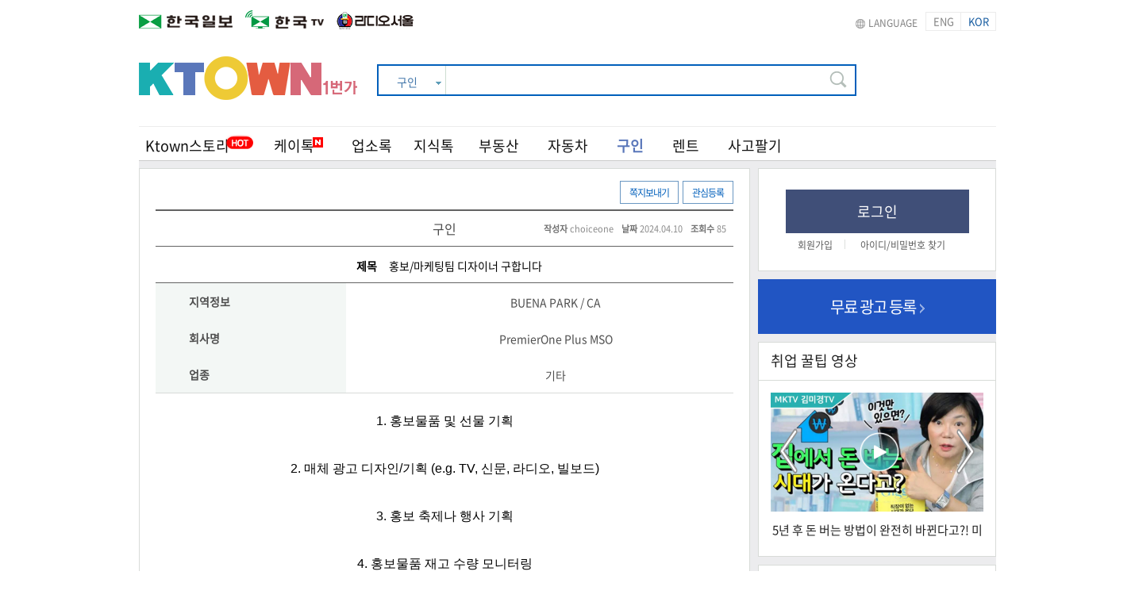

--- FILE ---
content_type: text/html; charset=UTF-8
request_url: https://www.ktown1st.com/job/detail/54218
body_size: 63945
content:
<!DOCTYPE html>
<html lang="ko">

<head>
	
	<meta charset="utf-8">
	<meta http-equiv="X-UA-Compatible" content="IE=edge,chrome=1">
	<meta name="viewport" content="width=device-width, initial-scale=1.0, maximum-scale=1.0, user-scalable=0">
	<meta name="keywords" content="한인타운, 한타, 케이타운, 케이 타운, 케이타운 일번가, 코리아타운, 코리아 타운, 한인 타운, 한인 커뮤니티, la 한인타운, sf 한인타운, ny 한인타운, dc 한인타운, seattle 한인타운,  미주 한인, 미국생활, 미국 생활 정보, 로컬소식, korean american,  koreatown, korea-town, ktown, k town, k-town, ktown1st, ktown-1st, ktown1st.com, news, newspaper, media, 한인, 구인, 구직, 렌트, 부동산, 자동차, 사고팔기, 중고장터, 맛집, 업소록, 블로그, 지식톡, 커뮤니티"/>	
	<meta name="description" content="1. 홍보물품 및 선물 기획  2. 매체 광고 디자인/기획 (e.g. TV, 신문, 라디오, 빌보드)  3. 홍보 축제나 행사 기획  4. 홍보물품 재고 수량 모니터링  5. 홍보물품 분배 및 전달 등 기본적인 회사 마케팅 관련 일을 책임감있게 해주실 분  6. 보도자료 보내기근무시간:  M-F 8:30 am to 5:30 pm  Medical Insurance Paid Vacation   합법적으로 일하실수 있으신 분  컴퓨터 사용에 능숙하신 분Resume submission :  info330amm@gmail.com" />
	<meta property="og:description" content="1. 홍보물품 및 선물 기획  2. 매체 광고 디자인/기획 (e.g. TV, 신문, 라디오, 빌보드)  3. 홍보 축제나 행사 기획  4. 홍보물품 재고 수량 모니터링  5. 홍보물품 분배 및 전달 등 기본적인 회사 마케팅 관련 일을 책임감있게 해주실 분  6. 보도자료 보내기근무시간:  M-F 8:30 am to 5:30 pm  Medical Insurance Paid Vacation   합법적으로 일하실수 있으신 분  컴퓨터 사용에 능숙하신 분Resume submission :  info330amm@gmail.com" />
	<meta property="og:url" content="https://www.ktown1st.com/job/detail/54218" />
	<meta name="referrer" content="unsafe-url" />
	<meta name="title" content="홍보/마케팅팀 디자이너 구합니다 | 구인 | 케이타운 일번가" />
	<meta property="og:type" content="website" />
	<meta property="og:title" content="홍보/마케팅팀 디자이너 구합니다 | 구인 | 케이타운 일번가" />
	<meta property="og:image" content="https://www.ktown1st.com/source/img/logo.png" />
		
	<link rel="shortcut icon" type="image/x-icon" href="/source/img/favicon.png">
	<link rel="canonical" href="https://www.ktown1st.com">

	<title>홍보/마케팅팀 디자이너 구합니다 | 구인 | 케이타운 일번가</title>
	
	<link rel="stylesheet" type="text/css" href="/source/third/jquery_core/jquery-ui-1.12/jquery-ui.min.css?v=14580326" />
	<link rel="stylesheet" type="text/css" href="/source/third/jquery_popdown/css/jquery.popdown.css?v=65914278" />
	<link rel="stylesheet" type="text/css" href="/source/third/jquery_notifit/notifit.css?v=03285179" />
	<link rel="stylesheet" type="text/css" href="/source/third/fancybox/dist/jquery.fancybox.min.css?v=28945713" />
	<link rel="stylesheet" type="text/css" href="/source/third/bxslider/css/jquery.bxslider.css?v=52814307" />
	<link rel="stylesheet" type="text/css" href="/source/css/style.css?v=18456290" />
		
	<script type="text/javascript" src="/source/third/jquery_core/jquery-3.2.0.min.js?v=75241698"></script>
	<script type="text/javascript" src="/source/third/jquery_core/jquery-ui-1.12/jquery-ui.js?v=81753629"></script>
	<script type="text/javascript" src="/source/third/jquery_form/jquery.form.min.js?v=52849163"></script>
	<script type="text/javascript" src="/source/third/jquery_popdown/lib/jquery.popdown.js?v=43756189"></script>
	<script type="text/javascript" src="/source/third/fancybox/dist/jquery.fancybox.min.js?v=52184976"></script>
	<script type="text/javascript" src="/source/third/spin/spin.js?v=06428197"></script>
	<script type="text/javascript" src="/source/third/jquery_notifit/notifit.js?v=15832074"></script>
	<script type="text/javascript" src="/source/third/jquery_form/jquery.form.min.js?v=96803745"></script>
	<script type="text/javascript" src="/source/third/handlebars/handlebars-v4.0.5.js?v=10596742"></script>
	<script type="text/javascript" src="/source/third/handlebars/helper.js?v=37854209"></script>
	<script type="text/javascript" src="/source/third/bxslider/jquery.bxslider.js?v=09215463"></script>
	<script type="text/javascript" src="/source/js/lightbox.min.js?v=29684153"></script>
	<script type="text/javascript" src="/source/js/jsencrypt.min.js"></script>
	<script type="text/javascript" src="/source/js/global_common.js?v=35742986"></script>
	<script type="text/javascript" src="/source/js/front.js?v=16259730"></script>
	<script type="text/javascript" src="/source/js/event.js?v=87410632"></script>
	<script type="text/javascript" src="/source/js/common.js?v=70183546"></script>
	
    <!-- Google Tag Manager -->
    <script>(function(w,d,s,l,i){w[l]=w[l]||[];w[l].push({'gtm.start':
                new Date().getTime(),event:'gtm.js'});var f=d.getElementsByTagName(s)[0],
            j=d.createElement(s),dl=l!='dataLayer'?'&l='+l:'';j.async=true;j.src=
            'https://www.googletagmanager.com/gtm.js?id='+i+dl;f.parentNode.insertBefore(j,f);
        })(window,document,'script','dataLayer','GTM-MTT38FW');</script>
    <!-- End Google Tag Manager -->

    <script async src="https://securepubads.g.doubleclick.net/tag/js/gpt.js"></script>
    <script>
        window.googletag = window.googletag || {cmd: []};
        googletag.cmd.push(function() {
            googletag.defineSlot('/19490865/Ktown1st_M_S1', [300, 250], 'div-gpt-ad-1633992605331-0').addService(googletag.pubads());
            googletag.defineSlot('/19490865/Ktown1st_M_W2', [160, 600], 'div-gpt-ad-1602503024072-0').addService(googletag.pubads());
            googletag.pubads().enableSingleRequest();
            googletag.enableServices();
        });
    </script>


</head>

<body>
<!-- Google Tag Manager (noscript) -->
<noscript><iframe src="https://www.googletagmanager.com/ns.html?id=GTM-MTT38FW"
height="0" width="0" style="display:none;visibility:hidden"></iframe></noscript>
<!-- End Google Tag Manager (noscript) -->
<div id="wrap" >
	
	<div id="wrapper">
        <div class="top_lang">
  <div class="inner">
    <div class="logo">
      <a href="http://www.koreatimes.com/" target="_blank"><img src="/source/img/top_logo_kt.png" alt="한국일보"></a>
      <a href="http://tvhankook.com/" target="_blank"><img src="/source/img/top_logo_hktv.png" alt="한국TV"></a>
	  <a href="https://www.radioseoul1650.com/" target="_blank"><img src="/source/img/top_logo_rs.png" alt="라디오서울"></a>
    </div>
    <ul class="lang">
      <li><span>LANGUAGE</span></li>
      <li ><div class="lang_btn"><a href='/language_control/index/english'>ENG</a></div></li>
      <li class="lang_on"><div class="lang_btn"><a href='/language_control/index/korean'>KOR</a></div></li>
    </ul>
  </div>
</div>
<div id="header" >
	<div class="top">
		<div class="logo">
			<a href="/">
				<img class="logo" src="/source/img/logo.png" alt="ktown1st"  />

			</a>
		</div>

		<div class="search">
	<div class="search_bar">
		<form action="/search" method="get" id="search_form" name="search_form" class="search_form" accept-charset="utf-8">
			
<input type="hidden" name="s" value="" />
<input type="hidden" name="c" value="" />
			<input type="hidden" name="st" class="st" value="job">
			<fieldset>
				<div class="txt">
					<span class="all_title">구인</span>
					<em><img src="/source/img/ico_sel_arrow.png" alt=""></em>
					<ul class="sel_lst">
						<li data-value="total">전체</li>
						<li data-value="yp">업소록</li>
						<li data-value="ktalk">케이톡</li>
						<li data-value="blog">K블로그</li>
						<li data-value="in">지식톡</li>
						<li data-value="job">구인</li>
						<li data-value="rent">렌트</li>
						<li data-value="realty">부동산</li>
						<li data-value="car">자동차</li>
						<li data-value="item">사고팔기</li>
					</ul>
				</div>
				<input type="text" class="search_text" name="q" value="" />
				<input type="submit" class="search_submit">
			</fieldset>
		</form>	</div>

	<div class="search_keyword">
		<ul class="search_keyword_list">
			<!-- 예시 키워드: 주석처리됨 -->
			<!--
			<li><a href="/search?q=월드컵">월드컵</a></li>
			<li><a href="/search?q=손흥민">손흥민</a></li>
			<li><a href="/search?q=방탄소년단">방탄소년단</a></li>
			<li><a href="/search?q=여름휴가">여름휴가</a></li>
			-->
		</ul>
	</div>
</div>

	<div class="navi" >
		<ul class="navi_menu korean" >
			<li class="left_menu">
				<ul class="left">
                    <li class="news news_off" >
                        <a href="/story" >
                        <img class="news_hot" src="/source/img/ktown_hot.png" alt="뉴스" />Ktown스토리</a>
                    </li>
                    <li class="ktalk"><a href="/ktalk" class="ktalk">
                        <img class="ktalk_renewal" src="/source/img/ktalk/N_red.png" alt="케이톡">케이톡</a>
                    </li>


                    <li class="yp"><a href="/yp" >업소록</a></li>
                    <!-- <li><a href="/blog" >K블로그</a></li> -->
                    <li><a href="/in" >지식톡</a></li>



                    <!-- <li>
                        <a href="/town_news" class="townads">
                            타운광고 & 뉴스
                        </a>
                    </li> -->




                    <!-- li><a href="/shopping" ></a></li -->
                    <!-- <li><a href="#">마켓</a></li> -->
                </ul>
			</li>
			<li class="right_menu">
				<ul class="right">
				    <li><a href="/realty" >부동산</a></li>
				    <li><a href="/car" >자동차</a></li>
					<li><a href="/job" class="active">구인</a></li>
					<li><a href="/rent" >렌트</a></li>
					<li><a href="/item" >사고팔기</a></li>
				</ul>
			</li>

		</ul>
	</div>
	<ul class="navi_bg">
		<li class="left left_bg"></li>
		<li class="right right_bg"></li>
	</ul>
</div>

		<div id="main">
			<div id="container">
				<script>
    $(document).ready(function(){
        $('.popdown').popdown({width:350});
        $('.bxslider').bxSlider({
        	pagerCustom: '.bx-pager',
        	touchEnabled: false,
        	onSliderLoad: function(){
    			$(".bx-clone").children().removeAttr("data-fancybox");
    		}
    	});
    });
    
    
            $(document).on("click",".send_message",function(){
        	alert("로그인이 필요합니다.");
			location.href='/user/login';
        })
 	    
    var content_detail	= {

		after_delete	: function(json_)
        {
            if(front.check_validation(json_)) {
                front.show_notify('success','글이 삭제됐습니다.');
                setTimeout('location.href = "/job";', 1500);
            }
        },
        
        after_reupdate    : function(json_)
        {
            if(front.check_validation(json_)) {
            	
                front.show_notify('success','재등록 됐습니다.');
                setTimeout('location.href = "";', 1500);
            }
        }

	}

//비디오 팝업 
	$(document).ready(function(){
		$('.popdown_news').popdown({width:770});

		$('.bxslider').bxSlider({
			pagerCustom: '.bx-pager',
			touchEnabled: false,
			onSliderLoad: function(){
				$(".bx-clone").children().removeAttr("data-fancybox");
			}
		});

	});

	$(document).on("click",".recommend_left_arrow",function(){
		slider_recommend.goToPrevSlide();
		return false;
	});

	$(document).on("click",".recommend_right_arrow",function(){
		slider_recommend.goToNextSlide();
		return false;                   
	});	
	
</script>

<div id="content">
	<div class="box jobsub">
		<div class="box_subpage">
			
			<div class="btn">
								    <span class="txtbtn_blue_sml send_message"><a href='/modal/send_message/%5B%22choiceone%22%5D' class="popdown">쪽지보내기</a></span>

				<script type="text/javascript">
    $(document).ready(function(){

    });

    var btn_favorite    = {
        do_submit   : function() {
            global_common.form_ajax('upload_form_favorite',function(json_){
                if(front.check_validation(json_))
                {
                    front.show_notify('success',json_.message);
                }
            })
        }
    }
</script>
<form action="/api/favorite/post" method="post" id="upload_form_favorite" name="upload_form_favorite" accept-charset="utf-8">

<input type="hidden" name="content_seq" value="54218" />
<input type="hidden" name="content_type_seq" value="1" />
</form><span class="txtbtn_blue_sml"><a href="javascript:void(0);" onclick="btn_favorite.do_submit()">관심등록</a></span>            </div>
			<div class="tit">구인				<ul>
					<li><strong>작성자</strong>choiceone</li>
					<li><strong>날짜</strong>2024.04.10</li>
					<li><strong>조회수</strong>85</li>
				</ul>
			</div>
			<p class="txt_tit"><strong>제목</strong>홍보/마케팅팀 디자이너 구합니다</p>
						<div class="visual_table">
				<table class="basic_tbl_mld" cellpadding="0" cellspacing="0" summary="구인">
					<caption>
						구인					</caption>
					<colgroup>
						<col width="33%" />
						<col />
					</colgroup>
					<tbody>
					<tr>
						<th scope="row" class="bdnone">지역정보</th>
						<td class="bdnone eff">BUENA PARK / CA</td>
					</tr>
										<tr>
						<th scope="row">회사명</th>
						<td class="eff">PremierOne Plus MSO</td>
					</tr>
					<tr>
						<th scope="row">업종</th>
						<td class="eff">기타</td>
					</tr>
    															</tbody>
				</table>
			</div>

			<div class="text_modul"><p style='margin-top:0in;margin-right:0in;margin-bottom:.0001pt;margin-left:0in;font-size:15px;font-family:"Calibri",sans-serif;'><span style="font-size:16px;">1. </span><span style='font-size:16px;font-family:"Malgun Gothic",sans-serif;'>홍보물품</span><span style="font-size:16px;"> </span><span style='font-size:16px;font-family:"Malgun Gothic",sans-serif;'>및</span><span style="font-size:16px;"> </span><span style='font-size:16px;font-family:"Malgun Gothic",sans-serif;'>선물</span><span style="font-size:16px;"> </span><span style='font-size:16px;font-family:"Malgun Gothic",sans-serif;'>기획</span><span style="font-size:16px;"><br> <br> 2. </span><span style='font-size:16px;font-family:"Malgun Gothic",sans-serif;'>매체</span><span style="font-size:16px;"> </span><span style='font-size:16px;font-family:"Malgun Gothic",sans-serif;'>광고</span><span style="font-size:16px;"> </span><span style='font-size:16px;font-family:"Malgun Gothic",sans-serif;'>디자인</span><span style="font-size:16px;">/</span><span style='font-size:16px;font-family:"Malgun Gothic",sans-serif;'>기획</span><span style="font-size:16px;"> (e.g. TV, </span><span style='font-size:16px;font-family:"Malgun Gothic",sans-serif;'>신문</span><span style="font-size:16px;">, </span><span style='font-size:16px;font-family:"Malgun Gothic",sans-serif;'>라디오</span><span style="font-size:16px;">, </span><span style='font-size:16px;font-family:"Malgun Gothic",sans-serif;'>빌보드</span><span style="font-size:16px;">)<br> <br> 3. </span><span style='font-size:16px;font-family:"Malgun Gothic",sans-serif;'>홍보</span><span style="font-size:16px;"> </span><span style='font-size:16px;font-family:"Malgun Gothic",sans-serif;'>축제나</span><span style="font-size:16px;"> </span><span style='font-size:16px;font-family:"Malgun Gothic",sans-serif;'>행사</span><span style="font-size:16px;"> </span><span style='font-size:16px;font-family:"Malgun Gothic",sans-serif;'>기획</span><span style="font-size:16px;"><br> <br> 4. </span><span style='font-size:16px;font-family:"Malgun Gothic",sans-serif;'>홍보물품</span><span style="font-size:16px;"> </span><span style='font-size:16px;font-family:"Malgun Gothic",sans-serif;'>재고</span><span style="font-size:16px;"> </span><span style='font-size:16px;font-family:"Malgun Gothic",sans-serif;'>수량</span><span style="font-size:16px;"> </span><span style='font-size:16px;font-family:"Malgun Gothic",sans-serif;'>모니터링</span><span style="font-size:16px;"><br> <br> 5. </span><span style='font-size:16px;font-family:"Malgun Gothic",sans-serif;'>홍보물품</span><span style="font-size:16px;"> </span><span style='font-size:16px;font-family:"Malgun Gothic",sans-serif;'>분배</span><span style="font-size:16px;"> </span><span style='font-size:16px;font-family:"Malgun Gothic",sans-serif;'>및</span><span style="font-size:16px;"> </span><span style='font-size:16px;font-family:"Malgun Gothic",sans-serif;'>전달</span><span style="font-size:16px;"> </span><span style='font-size:16px;font-family:"Malgun Gothic",sans-serif;'>등</span><span style="font-size:16px;"> </span><span style='font-size:16px;font-family:"Malgun Gothic",sans-serif;'>기본적인</span><span style="font-size:16px;"> </span><span style='font-size:16px;font-family:"Malgun Gothic",sans-serif;'>회사</span><span style="font-size:16px;"> </span><span style='font-size:16px;font-family:"Malgun Gothic",sans-serif;'>마케팅</span><span style="font-size:16px;"> </span><span style='font-size:16px;font-family:"Malgun Gothic",sans-serif;'>관련</span><span style="font-size:16px;"> </span><span style='font-size:16px;font-family:"Malgun Gothic",sans-serif;'>일을</span><span style="font-size:16px;"> </span><span style='font-size:16px;font-family:"Malgun Gothic",sans-serif;'>책임감있게</span><span style="font-size:16px;"> </span><span style='font-size:16px;font-family:"Malgun Gothic",sans-serif;'>해주실</span><span style="font-size:16px;"> </span><span style='font-size:16px;font-family:"Malgun Gothic",sans-serif;'>분</span><span style="font-size:16px;"><br> <br> 6. </span><span style='font-size:16px;font-family:"Malgun Gothic",sans-serif;'>보도자료</span><span style="font-size:16px;"> </span><span style='font-size:16px;font-family:"Malgun Gothic",sans-serif;'>보내기</span></p><p style='margin-top:0in;margin-right:0in;margin-bottom:.0001pt;margin-left:0in;font-size:15px;font-family:"Calibri",sans-serif;'><br></p><p style='margin-top:0in;margin-right:0in;margin-bottom:.0001pt;margin-left:0in;font-size:15px;font-family:"Calibri",sans-serif;'><br></p><p style='margin-top:0in;margin-right:0in;margin-bottom:.0001pt;margin-left:0in;font-size:15px;font-family:"Calibri",sans-serif;'><br></p><p style='margin-top:0in;margin-right:0in;margin-bottom:.0001pt;margin-left:0in;font-size:15px;font-family:"Calibri",sans-serif;'><br></p><p style='margin-top:0in;margin-right:0in;margin-bottom:.0001pt;margin-left:0in;font-size:15px;font-family:"Calibri",sans-serif;'><span style='font-size:16px;font-family:"Malgun Gothic",sans-serif;'>근무시간</span><span style="font-size:19px;">:  M-F 8:30 am to 5:30 pm</span><span style="font-size:16px;"><br> <br> </span><span style="font-size:19px;">Medical Insurance<br> Paid Vacation<br> </span><span style="font-size:16px;"><br> <br> </span><span style='font-size:16px;font-family:"Malgun Gothic",sans-serif;'>합법적으로</span><span style="font-size:16px;"> </span><span style='font-size:16px;font-family:"Malgun Gothic",sans-serif;'>일하실수</span><span style="font-size:16px;"> </span><span style='font-size:16px;font-family:"Malgun Gothic",sans-serif;'>있으신</span><span style="font-size:16px;"> </span><span style='font-size:16px;font-family:"Malgun Gothic",sans-serif;'>분</span><span style="font-size:16px;"><br> <br> </span><span style='font-size:16px;font-family:"Malgun Gothic",sans-serif;'>컴퓨터</span><span style="font-size:16px;"> </span><span style='font-size:16px;font-family:"Malgun Gothic",sans-serif;'>사용에</span><span style="font-size:16px;"> </span><span style='font-size:16px;font-family:"Malgun Gothic",sans-serif;'>능숙하신</span><span style="font-size:16px;"> </span><span style='font-size:16px;font-family:"Malgun Gothic",sans-serif;'>분</span></p><p style='margin-top:0in;margin-right:0in;margin-bottom:.0001pt;margin-left:0in;font-size:15px;font-family:"Calibri",sans-serif;'><br></p><p style='margin-top:0in;margin-right:0in;margin-bottom:.0001pt;margin-left:0in;font-size:15px;font-family:"Calibri",sans-serif;'><br></p><p style='margin-top:0in;margin-right:0in;margin-bottom:.0001pt;margin-left:0in;font-size:15px;font-family:"Calibri",sans-serif;'><span style="font-size:19px;">Resume submission :  </span><a href="mailto:info330amm@gmail.com"><span style="font-size:19px;">info330amm@gmail.com</span></a></p></div>
			<div class="btn_sns al_center mt20 mb30"> 
				<span class="facebook">
					<a href="http://www.facebook.com/sharer.php?u=https://www.ktown1st.com/job/detail/54218">
						<img src="/source/img/btn_img_facebook.png" alt="페이스북 공유하기" />페이스북 공유하기
					</a>
				</span> 
				
				<span class="btn_list">
					<a href="/job">
						목록 돌아가기
					</a>
				</span>   
			</div>
			<div class="detail_notice">
                <p>
                  <div class="notice_title">* DISCLAIMER</div>
                                    이곳에 게시된 글들은 에이전트 혹은 사용자가 자유롭게 올린 게시물입니다. 커뮤니티 내용을 확인하고 참여에 따른 법적, 경제적, 기타 문제의 책임은 본인에게 있습니다.
                                    케이타운 1번가는 해당 컨텐츠에 대해 어떠한 의견이나 대표성을 가지지 않으며, 커뮤니티 서비스에 게재된 정보에 의해 입은 손해나 피해에 대하여 어떠한 책임도 지지 않습니다.
                </p>
            </div>
		</div>

	</div>
			</div>
<div id="right_side">
	<div class="login korean">
	<p><a class="btn-login" href="/user/login">로그인</a></p>
	<ul class="login-default">
		<li><a href="/user/join">회원가입</a></li>
		<li><a href="/user/find">아이디/비밀번호 찾기</a></li>
	</ul>
</div>
	
	<div class="btn_writing mt10">
                        	
        	            <div class="mb10"></div>
            <span>
            	<a href="/admin/board/upload?start=1&content_type_seq=1">무료 광고 등록<img src="/source/img/ico_writing_btn_arrow.png" alt="" /></a>
            </span>
            			</div>	
	<script>
	$(document).ready(function(){    
        $('.bxslider').bxSlider({
            pagerCustom: '.bx-pager',
            touchEnabled: false,
            onSliderLoad: function(){
                $(".bx-clone").children().removeAttr("data-fancybox");
            }
        });
            
    });
    
    $(document).on("click",".recommend_left_arrow",function(){
        slider_recommend.goToPrevSlide();
        return false;
    });
    
    $(document).on("click",".recommend_right_arrow",function(){
        slider_recommend.goToNextSlide();
        return false;                   
    });

</script>

<div class="box relrealty mt10">
    <div class="box_title"> <span class="txt">취업 꿀팁 영상</span></div>
    <div class="box_relrealty">
    	<ul class="bxslider">
					<div class="video_slider">
	            <div class='relreaalty_youtube'>   
                	<a href="/story/detail/11955" target="_blank">
                		<span class="v_ic"></span>
                		<img src="/uploads/images/story/dac65d72798306fdb40f9803cd6b745d.jpg" alt="5년 후 돈 버는 방법이 완전히 바뀐다고?! 미래 최고의 유망 직업을 알고 싶다면 꼭 읽어야 할 책! Gigged " />
                	</a>
                </div>           
	            <div class="relreaalty_tit"><a href="/story/detail/11955" target="_blank">5년 후 돈 버는 방법이 완전히 바뀐다고?! 미래 최고의 유망 직업을 알고 싶다면 꼭 읽어야 할 책! Gigged </a></div>	                    
			</div>
					<div class="video_slider">
	            <div class='relreaalty_youtube'>   
                	<a href="/story/detail/11686" target="_blank">
                		<span class="v_ic"></span>
                		<img src="/uploads/images/story/db3788d035431f58be7def8efb4ad646.jpg" alt="성공적인 한국형 웹툰 플랫폼의 글로벌 진출기" />
                	</a>
                </div>           
	            <div class="relreaalty_tit"><a href="/story/detail/11686" target="_blank">성공적인 한국형 웹툰 플랫폼의 글로벌 진출기</a></div>	                    
			</div>
					<div class="video_slider">
	            <div class='relreaalty_youtube'>   
                	<a href="/story/detail/11773" target="_blank">
                		<span class="v_ic"></span>
                		<img src="/uploads/images/story/bfa1fbd2e054eef35eb216d12a7c3032.jpg" alt="아마존에서 가장 오래 일한 한국인 박정준" />
                	</a>
                </div>           
	            <div class="relreaalty_tit"><a href="/story/detail/11773" target="_blank">아마존에서 가장 오래 일한 한국인 박정준</a></div>	                    
			</div>
					<div class="video_slider">
	            <div class='relreaalty_youtube'>   
                	<a href="/story/detail/12076" target="_blank">
                		<span class="v_ic"></span>
                		<img src="/uploads/images/story/8e8084f2bde7c0900ad824d371ca88f1.jpg" alt="곤충이 먹는 사료를 만드는 고등학생 CEO " />
                	</a>
                </div>           
	            <div class="relreaalty_tit"><a href="/story/detail/12076" target="_blank">곤충이 먹는 사료를 만드는 고등학생 CEO </a></div>	                    
			</div>
					<div class="video_slider">
	            <div class='relreaalty_youtube'>   
                	<a href="/story/detail/9252" target="_blank">
                		<span class="v_ic"></span>
                		<img src="/uploads/images/story/0194a2c113e397ed3acda526a1926d09.jpg" alt="미군 입대???!! 모병관 직접 인터뷰!" />
                	</a>
                </div>           
	            <div class="relreaalty_tit"><a href="/story/detail/9252" target="_blank">미군 입대???!! 모병관 직접 인터뷰!</a></div>	                    
			</div>
					<div class="video_slider">
	            <div class='relreaalty_youtube'>   
                	<a href="/story/detail/7007" target="_blank">
                		<span class="v_ic"></span>
                		<img src="/uploads/images/blog/2cb8ea081a3a8a77fa28b4c7972d7720.png" alt="안가도되는(?) 새직장 첫날" />
                	</a>
                </div>           
	            <div class="relreaalty_tit"><a href="/story/detail/7007" target="_blank">안가도되는(?) 새직장 첫날</a></div>	                    
			</div>
					<div class="video_slider">
	            <div class='relreaalty_youtube'>   
                	<a href="/story/detail/9264" target="_blank">
                		<span class="v_ic"></span>
                		<img src="/uploads/images/story/e4739e48434e86e51a5e97c81cabf9b5.jpg" alt="영어 첨삭 플랫폼 에디켓의 실리콘밸리 생존기" />
                	</a>
                </div>           
	            <div class="relreaalty_tit"><a href="/story/detail/9264" target="_blank">영어 첨삭 플랫폼 에디켓의 실리콘밸리 생존기</a></div>	                    
			</div>
					<div class="video_slider">
	            <div class='relreaalty_youtube'>   
                	<a href="/story/detail/9174" target="_blank">
                		<span class="v_ic"></span>
                		<img src="/uploads/images/story/b81646d3e8277c4a0c66db94ce6f86f2.jpg" alt="한국 간호사가 경험한 미국 간호사의 장·단점!!" />
                	</a>
                </div>           
	            <div class="relreaalty_tit"><a href="/story/detail/9174" target="_blank">한국 간호사가 경험한 미국 간호사의 장·단점!!</a></div>	                    
			</div>
					<div class="video_slider">
	            <div class='relreaalty_youtube'>   
                	<a href="/story/detail/11790" target="_blank">
                		<span class="v_ic"></span>
                		<img src="/uploads/images/story/f470aa51b27da6d52452326d3f6cbe00.jpg" alt="월급을 그렇~~게 궁금해 하시길래~~ 공개해 봅니다!" />
                	</a>
                </div>           
	            <div class="relreaalty_tit"><a href="/story/detail/11790" target="_blank">월급을 그렇~~게 궁금해 하시길래~~ 공개해 봅니다!</a></div>	                    
			</div>
					<div class="video_slider">
	            <div class='relreaalty_youtube'>   
                	<a href="/story/detail/12077" target="_blank">
                		<span class="v_ic"></span>
                		<img src="/uploads/images/story/9973147cf70cd26ac7f8634192cb5c2f.jpg" alt="AICPA 9가지 질문과 답변 Q&A: HAWAII K CPA" />
                	</a>
                </div>           
	            <div class="relreaalty_tit"><a href="/story/detail/12077" target="_blank">AICPA 9가지 질문과 답변 Q&A: HAWAII K CPA</a></div>	                    
			</div>
					<div class="video_slider">
	            <div class='relreaalty_youtube'>   
                	<a href="/story/detail/3773" target="_blank">
                		<span class="v_ic"></span>
                		<img src="/uploads/images/blog/dbd70335b800d69d6d0c2f9289db668a.png" alt="해외인맥 네트워킹하는 방법" />
                	</a>
                </div>           
	            <div class="relreaalty_tit"><a href="/story/detail/3773" target="_blank">해외인맥 네트워킹하는 방법</a></div>	                    
			</div>
					<div class="video_slider">
	            <div class='relreaalty_youtube'>   
                	<a href="/story/detail/8982" target="_blank">
                		<span class="v_ic"></span>
                		<img src="/uploads/images/blog/94f3d43b40fda9b0e02c46b6a6390a04.jpg" alt="직장에서 꼭 필요한 생존 영어" />
                	</a>
                </div>           
	            <div class="relreaalty_tit"><a href="/story/detail/8982" target="_blank">직장에서 꼭 필요한 생존 영어</a></div>	                    
			</div>
					<div class="video_slider">
	            <div class='relreaalty_youtube'>   
                	<a href="/story/detail/6633" target="_blank">
                		<span class="v_ic"></span>
                		<img src="/uploads/images/blog/52393ab48268920c82f3ece737869e86.png" alt="격식 갖춘 SORRY 표현! 꼭 알아두세요." />
                	</a>
                </div>           
	            <div class="relreaalty_tit"><a href="/story/detail/6633" target="_blank">격식 갖춘 SORRY 표현! 꼭 알아두세요.</a></div>	                    
			</div>
					<div class="video_slider">
	            <div class='relreaalty_youtube'>   
                	<a href="/story/detail/9192" target="_blank">
                		<span class="v_ic"></span>
                		<img src="/uploads/images/story/d7740e0c01a17d3147e19656427d7da6.jpg" alt="미국 간호사가 된 절차, 현재 간호사 이민 상황" />
                	</a>
                </div>           
	            <div class="relreaalty_tit"><a href="/story/detail/9192" target="_blank">미국 간호사가 된 절차, 현재 간호사 이민 상황</a></div>	                    
			</div>
					<div class="video_slider">
	            <div class='relreaalty_youtube'>   
                	<a href="/story/detail/12331" target="_blank">
                		<span class="v_ic"></span>
                		<img src="/uploads/images/story/d54d559bc091991b71159db7d7dcbe29.jpg" alt="40대 미국간호사의 두번째 직장 인터뷰 이야기!" />
                	</a>
                </div>           
	            <div class="relreaalty_tit"><a href="/story/detail/12331" target="_blank">40대 미국간호사의 두번째 직장 인터뷰 이야기!</a></div>	                    
			</div>
					<div class="video_slider">
	            <div class='relreaalty_youtube'>   
                	<a href="/story/detail/13555" target="_blank">
                		<span class="v_ic"></span>
                		<img src="/uploads/images/story/f534d26422cf4c6507d7d13c62e88246.jpg" alt="미국 유학생이 영주권 받는 가장 쉬운 방법 " />
                	</a>
                </div>           
	            <div class="relreaalty_tit"><a href="/story/detail/13555" target="_blank">미국 유학생이 영주권 받는 가장 쉬운 방법 </a></div>	                    
			</div>
					<div class="video_slider">
	            <div class='relreaalty_youtube'>   
                	<a href="/story/detail/9271" target="_blank">
                		<span class="v_ic"></span>
                		<img src="/uploads/images/story/945a4b0562fd053f795dae6faecb4a8b.jpg" alt="5급 공무원을 관두고 실리콘밸리에 가서 배운 것" />
                	</a>
                </div>           
	            <div class="relreaalty_tit"><a href="/story/detail/9271" target="_blank">5급 공무원을 관두고 실리콘밸리에 가서 배운 것</a></div>	                    
			</div>
					<div class="video_slider">
	            <div class='relreaalty_youtube'>   
                	<a href="/story/detail/1424" target="_blank">
                		<span class="v_ic"></span>
                		<img src="/uploads/images/blog/b4dab5ab83d7c5058333054ec438bc73.png" alt="외국회사 취직을 위해 꼭 알아야하는 면접 꿀팁!!!" />
                	</a>
                </div>           
	            <div class="relreaalty_tit"><a href="/story/detail/1424" target="_blank">외국회사 취직을 위해 꼭 알아야하는 면접 꿀팁!!!</a></div>	                    
			</div>
					<div class="video_slider">
	            <div class='relreaalty_youtube'>   
                	<a href="/story/detail/7985" target="_blank">
                		<span class="v_ic"></span>
                		<img src="/uploads/images/blog/577e72c89e8bac3fa028705ed7ee0559.JPG" alt="[취준생/이직생필독] ☎️ 전화면접 꿀팁!???? ft. 뉴욕직딩 경험담" />
                	</a>
                </div>           
	            <div class="relreaalty_tit"><a href="/story/detail/7985" target="_blank">[취준생/이직생필독] ☎️ 전화면접 꿀팁!???? ft. 뉴욕직딩 경험담</a></div>	                    
			</div>
					<div class="video_slider">
	            <div class='relreaalty_youtube'>   
                	<a href="/story/detail/12410" target="_blank">
                		<span class="v_ic"></span>
                		<img src="/uploads/images/story/6251d6c614e9235c1f22ac4c7a3c5509.jpg" alt="(미국간호사) 공휴일 수당에 관하여" />
                	</a>
                </div>           
	            <div class="relreaalty_tit"><a href="/story/detail/12410" target="_blank">(미국간호사) 공휴일 수당에 관하여</a></div>	                    
			</div>
					<div class="video_slider">
	            <div class='relreaalty_youtube'>   
                	<a href="/story/detail/6634" target="_blank">
                		<span class="v_ic"></span>
                		<img src="/uploads/images/blog/a60369b457d12ac1ed63661118a495be.png" alt="새 직장 적응기 [VLOG] " />
                	</a>
                </div>           
	            <div class="relreaalty_tit"><a href="/story/detail/6634" target="_blank">새 직장 적응기 [VLOG] </a></div>	                    
			</div>
					<div class="video_slider">
	            <div class='relreaalty_youtube'>   
                	<a href="/story/detail/11732" target="_blank">
                		<span class="v_ic"></span>
                		<img src="/uploads/images/story/ad5a87101ce829589078e6c5e44b1608.jpg" alt="500만 원 자본금 실리콘밸리 창업기" />
                	</a>
                </div>           
	            <div class="relreaalty_tit"><a href="/story/detail/11732" target="_blank">500만 원 자본금 실리콘밸리 창업기</a></div>	                    
			</div>
					<div class="video_slider">
	            <div class='relreaalty_youtube'>   
                	<a href="/story/detail/12071" target="_blank">
                		<span class="v_ic"></span>
                		<img src="/uploads/images/story/cca5552ffe43f2fbbf3f75c1b76c7e15.jpg" alt="빠른 결정으로 남다른 부와 성공을 이루는 3가지 방법! " />
                	</a>
                </div>           
	            <div class="relreaalty_tit"><a href="/story/detail/12071" target="_blank">빠른 결정으로 남다른 부와 성공을 이루는 3가지 방법! </a></div>	                    
			</div>
					<div class="video_slider">
	            <div class='relreaalty_youtube'>   
                	<a href="/story/detail/3772" target="_blank">
                		<span class="v_ic"></span>
                		<img src="/uploads/images/blog/8a3e5aa201027430d4f3df5bce063ac0.png" alt="링크드인의 중요성과 활용법" />
                	</a>
                </div>           
	            <div class="relreaalty_tit"><a href="/story/detail/3772" target="_blank">링크드인의 중요성과 활용법</a></div>	                    
			</div>
					<div class="video_slider">
	            <div class='relreaalty_youtube'>   
                	<a href="/story/detail/5532" target="_blank">
                		<span class="v_ic"></span>
                		<img src="/uploads/images/blog/f09bd3c60462bc179c44ff2e1807e552.png" alt="미국 취업 후기 | H1b 취업 비자 편 | Ft. 띠오리(Theory)에서 일하는 Anish Kansakar" />
                	</a>
                </div>           
	            <div class="relreaalty_tit"><a href="/story/detail/5532" target="_blank">미국 취업 후기 | H1b 취업 비자 편 | Ft. 띠오리(Theory)에서 일하는 Anish Kansakar</a></div>	                    
			</div>
					<div class="video_slider">
	            <div class='relreaalty_youtube'>   
                	<a href="/story/detail/7006" target="_blank">
                		<span class="v_ic"></span>
                		<img src="/uploads/images/blog/79e77e5fc3d21da886f7a689c2ec997b.png" alt="그냥 일상 & 재택근무 허용에대해" />
                	</a>
                </div>           
	            <div class="relreaalty_tit"><a href="/story/detail/7006" target="_blank">그냥 일상 & 재택근무 허용에대해</a></div>	                    
			</div>
					<div class="video_slider">
	            <div class='relreaalty_youtube'>   
                	<a href="/story/detail/9225" target="_blank">
                		<span class="v_ic"></span>
                		<img src="/uploads/images/story/3de050af29579a94a10b09d9cf99ae2e.jpg" alt="디즈니 겨울왕국 VFX 아티스트가 게임 제작자가 되기까지" />
                	</a>
                </div>           
	            <div class="relreaalty_tit"><a href="/story/detail/9225" target="_blank">디즈니 겨울왕국 VFX 아티스트가 게임 제작자가 되기까지</a></div>	                    
			</div>
					<div class="video_slider">
	            <div class='relreaalty_youtube'>   
                	<a href="/story/detail/9261" target="_blank">
                		<span class="v_ic"></span>
                		<img src="/uploads/images/story/e8bda3a3bee3fefd380d0076bbd2dfb6.jpg" alt="알차게 뽑아 먹자?! 미국간호사의 Benefits!!" />
                	</a>
                </div>           
	            <div class="relreaalty_tit"><a href="/story/detail/9261" target="_blank">알차게 뽑아 먹자?! 미국간호사의 Benefits!!</a></div>	                    
			</div>
					<div class="video_slider">
	            <div class='relreaalty_youtube'>   
                	<a href="/story/detail/5531" target="_blank">
                		<span class="v_ic"></span>
                		<img src="/uploads/images/blog/62766af18052013f0e2eea3d669df807.png" alt="미국 취업활동 꿀팁 + 미국 회사문화와 한국 회사문화 차이점 (ft. UN에서 일하는 앤드리아)" />
                	</a>
                </div>           
	            <div class="relreaalty_tit"><a href="/story/detail/5531" target="_blank">미국 취업활동 꿀팁 + 미국 회사문화와 한국 회사문화 차이점 (ft. UN에서 일하는 앤드리아)</a></div>	                    
			</div>
					<div class="video_slider">
	            <div class='relreaalty_youtube'>   
                	<a href="/story/detail/12630" target="_blank">
                		<span class="v_ic"></span>
                		<img src="/uploads/images/story/8ffad519cdadb34e9566796accad0636.jpg" alt="아마존으로 2,600억 매출 회사가 되기까지" />
                	</a>
                </div>           
	            <div class="relreaalty_tit"><a href="/story/detail/12630" target="_blank">아마존으로 2,600억 매출 회사가 되기까지</a></div>	                    
			</div>
					<div class="video_slider">
	            <div class='relreaalty_youtube'>   
                	<a href="/story/detail/5104" target="_blank">
                		<span class="v_ic"></span>
                		<img src="/uploads/images/blog/49358ab5bee0e1f43f948acef253573c.png" alt="간절히 원하던 회사로 이직합니다!!" />
                	</a>
                </div>           
	            <div class="relreaalty_tit"><a href="/story/detail/5104" target="_blank">간절히 원하던 회사로 이직합니다!!</a></div>	                    
			</div>
					<div class="video_slider">
	            <div class='relreaalty_youtube'>   
                	<a href="/story/detail/11816" target="_blank">
                		<span class="v_ic"></span>
                		<img src="/uploads/images/story/3c6bd7c9654a99ec80f9ff2bfe78485f.jpg" alt="이메일 끝맺음 어떻게하죠? " />
                	</a>
                </div>           
	            <div class="relreaalty_tit"><a href="/story/detail/11816" target="_blank">이메일 끝맺음 어떻게하죠? </a></div>	                    
			</div>
					<div class="video_slider">
	            <div class='relreaalty_youtube'>   
                	<a href="/story/detail/12216" target="_blank">
                		<span class="v_ic"></span>
                		<img src="/uploads/images/story/9e87354367d590665b841a8a048febd4.jpg" alt="실리콘밸리 회사들이 직원들을 평가하는 법" />
                	</a>
                </div>           
	            <div class="relreaalty_tit"><a href="/story/detail/12216" target="_blank">실리콘밸리 회사들이 직원들을 평가하는 법</a></div>	                    
			</div>
					<div class="video_slider">
	            <div class='relreaalty_youtube'>   
                	<a href="/story/detail/5105" target="_blank">
                		<span class="v_ic"></span>
                		<img src="/uploads/images/blog/c42e4be167b733d0ae25cfb3dc71b16f.png" alt="8년 직장생활, 내 인생 최고의 보스" />
                	</a>
                </div>           
	            <div class="relreaalty_tit"><a href="/story/detail/5105" target="_blank">8년 직장생활, 내 인생 최고의 보스</a></div>	                    
			</div>
					<div class="video_slider">
	            <div class='relreaalty_youtube'>   
                	<a href="/story/detail/9250" target="_blank">
                		<span class="v_ic"></span>
                		<img src="/uploads/images/story/7f43b4fe87b26ea11d8978cdcf1ccbbe.jpg" alt="센드버드 창업자 김동신이 세계1위 채팅 솔루션 기업을 만들기까지" />
                	</a>
                </div>           
	            <div class="relreaalty_tit"><a href="/story/detail/9250" target="_blank">센드버드 창업자 김동신이 세계1위 채팅 솔루션 기업을 만들기까지</a></div>	                    
			</div>
					<div class="video_slider">
	            <div class='relreaalty_youtube'>   
                	<a href="/story/detail/3771" target="_blank">
                		<span class="v_ic"></span>
                		<img src="/uploads/images/blog/863b00a204a37e231ce9bcc4a29443de.png" alt="해위취업 사전 필수 준비사항 3가지 이영시 X 업플라이" />
                	</a>
                </div>           
	            <div class="relreaalty_tit"><a href="/story/detail/3771" target="_blank">해위취업 사전 필수 준비사항 3가지 이영시 X 업플라이</a></div>	                    
			</div>
					<div class="video_slider">
	            <div class='relreaalty_youtube'>   
                	<a href="/story/detail/3770" target="_blank">
                		<span class="v_ic"></span>
                		<img src="/uploads/images/blog/da98f061cebef2a18e6c8b71678c1644.png" alt="한국토박이, 해외취업 하려면?" />
                	</a>
                </div>           
	            <div class="relreaalty_tit"><a href="/story/detail/3770" target="_blank">한국토박이, 해외취업 하려면?</a></div>	                    
			</div>
					<div class="video_slider">
	            <div class='relreaalty_youtube'>   
                	<a href="/story/detail/9201" target="_blank">
                		<span class="v_ic"></span>
                		<img src="/uploads/images/story/1713194f323e8d2aaf3ac5cbc4612872.jpg" alt="댕댕이랑 출근 & IT회사에 들어가야하는 이유 = 복지혜택? ft. 요즘 일상, 해외출장, 쉬지않는 먹방" />
                	</a>
                </div>           
	            <div class="relreaalty_tit"><a href="/story/detail/9201" target="_blank">댕댕이랑 출근 & IT회사에 들어가야하는 이유 = 복지혜택? ft. 요즘 일상, 해외출장, 쉬지않는 먹방</a></div>	                    
			</div>
					<div class="video_slider">
	            <div class='relreaalty_youtube'>   
                	<a href="/story/detail/12027" target="_blank">
                		<span class="v_ic"></span>
                		<img src="/uploads/images/story/dac6251f2dbf6bd5328cae1035d536d5.jpg" alt="통역사가 되려면...두번째 이야기 [ 미국 현지 통역사가 말하는 통역이야기.. ]" />
                	</a>
                </div>           
	            <div class="relreaalty_tit"><a href="/story/detail/12027" target="_blank">통역사가 되려면...두번째 이야기 [ 미국 현지 통역사가 말하는 통역이야기.. ]</a></div>	                    
			</div>
					<div class="video_slider">
	            <div class='relreaalty_youtube'>   
                	<a href="/story/detail/12019" target="_blank">
                		<span class="v_ic"></span>
                		<img src="/uploads/images/story/202c3148f9f0634b5a4d92f4f72bd1fc.jpg" alt="미국 나이키 본사 디렉터 정욱진이 말하는 나이키의 문화" />
                	</a>
                </div>           
	            <div class="relreaalty_tit"><a href="/story/detail/12019" target="_blank">미국 나이키 본사 디렉터 정욱진이 말하는 나이키의 문화</a></div>	                    
			</div>
					<div class="video_slider">
	            <div class='relreaalty_youtube'>   
                	<a href="/story/detail/11887" target="_blank">
                		<span class="v_ic"></span>
                		<img src="/uploads/images/story/8a929e281c072ac08c9061b80c5d89b5.jpg" alt="센스있게 직장생활 잘하는 법!" />
                	</a>
                </div>           
	            <div class="relreaalty_tit"><a href="/story/detail/11887" target="_blank">센스있게 직장생활 잘하는 법!</a></div>	                    
			</div>
					<div class="video_slider">
	            <div class='relreaalty_youtube'>   
                	<a href="/story/detail/12661" target="_blank">
                		<span class="v_ic"></span>
                		<img src="/uploads/images/story/94a88402aa6a116ec2c510eb0cce4f74.jpg" alt="디즈니랜드 말고 디즈니 스튜디오 본사 탐방기! 디즈니랜드 만큼이나 재밌었어요!!" />
                	</a>
                </div>           
	            <div class="relreaalty_tit"><a href="/story/detail/12661" target="_blank">디즈니랜드 말고 디즈니 스튜디오 본사 탐방기! 디즈니랜드 만큼이나 재밌었어요!!</a></div>	                    
			</div>
					<div class="video_slider">
	            <div class='relreaalty_youtube'>   
                	<a href="/story/detail/12395" target="_blank">
                		<span class="v_ic"></span>
                		<img src="/uploads/images/story/3d171a1129f1edfd80a1183d5722162a.jpg" alt="“한국 기업 문화 달라져야 ” by 실리콘밸리 엔지니어" />
                	</a>
                </div>           
	            <div class="relreaalty_tit"><a href="/story/detail/12395" target="_blank">“한국 기업 문화 달라져야 ” by 실리콘밸리 엔지니어</a></div>	                    
			</div>
					<div class="video_slider">
	            <div class='relreaalty_youtube'>   
                	<a href="/story/detail/12330" target="_blank">
                		<span class="v_ic"></span>
                		<img src="/uploads/images/story/9c0e55431e82022370f3f165bd57ba18.jpg" alt="6억 펀딩, 대중을 사로잡을 수밖에 없는 디자인의 비결" />
                	</a>
                </div>           
	            <div class="relreaalty_tit"><a href="/story/detail/12330" target="_blank">6억 펀딩, 대중을 사로잡을 수밖에 없는 디자인의 비결</a></div>	                    
			</div>
					<div class="video_slider">
	            <div class='relreaalty_youtube'>   
                	<a href="/story/detail/9205" target="_blank">
                		<span class="v_ic"></span>
                		<img src="/uploads/images/story/8476b057c5404918b82b94c1c148969d.jpg" alt="우버 엔지니어가 말하는 실리콘밸리 개발자의 삶" />
                	</a>
                </div>           
	            <div class="relreaalty_tit"><a href="/story/detail/9205" target="_blank">우버 엔지니어가 말하는 실리콘밸리 개발자의 삶</a></div>	                    
			</div>
					<div class="video_slider">
	            <div class='relreaalty_youtube'>   
                	<a href="/story/detail/5533" target="_blank">
                		<span class="v_ic"></span>
                		<img src="/uploads/images/blog/184646a5002c29b300a6389b69dde952.png" alt="미국 실리콘밸리 취업 도와주는 K-MOVE + 미국취업 인사이트" />
                	</a>
                </div>           
	            <div class="relreaalty_tit"><a href="/story/detail/5533" target="_blank">미국 실리콘밸리 취업 도와주는 K-MOVE + 미국취업 인사이트</a></div>	                    
			</div>
					<div class="video_slider">
	            <div class='relreaalty_youtube'>   
                	<a href="/story/detail/1423" target="_blank">
                		<span class="v_ic"></span>
                		<img src="/uploads/images/blog/4a9a991d44c6b8fe393d4ce02d31e964.png" alt="미국 취업시 꼭! 알아야 할 팁 & 경험담" />
                	</a>
                </div>           
	            <div class="relreaalty_tit"><a href="/story/detail/1423" target="_blank">미국 취업시 꼭! 알아야 할 팁 & 경험담</a></div>	                    
			</div>
				</ul>
    </div>
</div>
	<script>
	$(document).on('click','.search-area',function()
	{
		var form	= 'get_search_area_form';
		var target	= 's';
		var val		= $(this).data('val');

		global_common.set_form_name_val(form,target,val);

		$.ajax({
			method      : 'get',
			url         : '/content/reset_pagination',
			data        : {},
			dataType    : 'html',
			beforeSend  : global_common.show_loading,
			complete    : global_common.hide_loading,
			success     : function() {
				$('#'+form).submit()
			}
		});
	});
</script>

<form action="/job" method="get" id="get_search_area_form" name="get_search_area_form" accept-charset="utf-8">

<input type="hidden" name="s" value="" />
<input type="hidden" name="c" value="" />
</form>
<div class="box area mt10">
	<div class="box_title"> <span class="txt">지역</span> 
	    <span class="txtbtn_blue_sml"> <a href="javascript:void(0)" class="search-area active_cate_all" data-val="">전체보기</a> </span></div>
	<div class="box_area">
		<ul>
			<li>				<dl>
					<dt ><a href="javascript:void(0)" class="search-area" data-val="LA">LA</a></dt>

				</dl>
								<dl>
					<dt ><a href="javascript:void(0)" class="search-area" data-val="OC">OC</a></dt>

				</dl>
								<dl>
					<dt ><a href="javascript:void(0)" class="search-area" data-val="NY">NY</a></dt>

				</dl>
								<dl>
					<dt ><a href="javascript:void(0)" class="search-area" data-val="DC">DC</a></dt>

				</dl>
				<li>				<dl>
					<dt ><a href="javascript:void(0)" class="search-area" data-val="SF">SF</a></dt>

				</dl>
								<dl>
					<dt ><a href="javascript:void(0)" class="search-area" data-val="SEA">SEA</a></dt>

				</dl>
								<dl>
					<dt ><a href="javascript:void(0)" class="search-area" data-val="HI">HI</a></dt>

				</dl>
						</ul>
	</div>
</div>
	<script>
	$(document).on('click','.search-category',function()
	{
		var form	= 'get_search_category_form';
		var target	= 'c';
		var val		= $(this).data('val');

		global_common.set_form_name_val(form,target,val);

		$.ajax({
			method      : 'get',
			url         : '/content/reset_pagination',
			data        : {},
			dataType    : 'html',
			beforeSend  : global_common.show_loading,
			complete    : global_common.hide_loading,
			success     : function() {
				$('#'+form).submit()
			}
		});
	});
</script>

<form action="/job" method="get" id="get_search_category_form" name="get_search_category_form" accept-charset="utf-8">

<input type="hidden" name="s" value="" />
<input type="hidden" name="c" value="" />
</form>
<div class="box icon_cate mt10 mb10">
	<div class="box_icon_cate">
		<div class="box_title"> 
		    <span class="txt">카테고리</span> 
		    <span class="txtbtn_blue_sml"> <a href="javascript:void(0)" class="search-category active_cate_all" data-val="">전체보기</a> </span>
	    </div>
		<ul>
			<li class="bd_none">
				<a href="javascript:void(0)" class="search-category" data-val="1"><dl class=" active_cate_cate">
					<dt><img src="/source/img/ico_office.png" alt="사무직" /></dt>
					<dd>사무직</dd>
				</dl></a>
				<a href="javascript:void(0)" class="search-category" data-val="2"><dl class="">
					<dt><img src="/source/img/ico_sales.png" alt="기술직" /></dt>
					<dd>기술직</dd>
				</dl></a>
				<a href="javascript:void(0)" class="search-category" data-val="3"><dl class="">
					<dt><img src="/source/img/ico_parttime.png" alt="파트타임" /></dt>
					<dd>파트타임</dd>
				</dl></a>
			</li>
			<li>
				<a href="javascript:void(0)" class="search-category" data-val="4"><dl class="">
					<dt><img src="/source/img/ico_markt.png" alt="마케팅/영업" /></dt>
					<dd>마케팅/영업</dd>
				</dl></a>
				<a href="javascript:void(0)" class="search-category" data-val="5"><dl class="">
					<dt><img src="/source/img/ico_it.png" alt="IT/디자인" /></dt>
					<dd>IT/디자인</dd>
				</dl></a>
				<a href="javascript:void(0)" class="search-category" data-val="6"><dl class="">
					<dt><img src="/source/img/ico_medical.png" alt="의료" /></dt>
					<dd>의료</dd>
				</dl></a>
			</li>
			<li>
				<a href="javascript:void(0)" class="search-category" data-val="7"><dl class="">
					<dt><img src="/source/img/ico_market.png" alt="마켓" /></dt>
					<dd>마켓</dd>
				</dl></a>
				<a href="javascript:void(0)" class="search-category" data-val="8"><dl class="">
					<dt><img src="/source/img/ico_liquor.png" alt="리커/델리" /></dt>
					<dd>리커/델리</dd>
				</dl></a>
				<a href="javascript:void(0)" class="search-category" data-val="9"><dl class="">
					<dt><img src="/source/img/ico_resta.png" alt="식당" /></dt>
					<dd>식당</dd>
				</dl></a>
			</li>
			<li>
				<a href="javascript:void(0)" class="search-category" data-val="10"><dl class="">
					<dt><img src="/source/img/ico_beauty.png" alt="미용/뷰티" /></dt>
					<dd>미용/뷰티</dd>
				</dl></a>
				<a href="javascript:void(0)" class="search-category" data-val="11"><dl class="">
					<dt><img src="/source/img/ico_laundry.png" alt="세탁소" /></dt>
					<dd>세탁소</dd>
				</dl></a>
				<a href="javascript:void(0)" class="search-category" data-val="12"><dl class="">
					<dt><img src="/source/img/ico_cleaning.png" alt="청소/가사" /></dt>
					<dd>청소/가사</dd>
				</dl></a>
			</li>
			<li>
				<a href="javascript:void(0)" class="search-category" data-val="13"><dl class="">
					<dt><img src="/source/img/ico_edu.png" alt="교육" /></dt>
					<dd>교육</dd>
				</dl></a>
				<a href="javascript:void(0)" class="search-category" data-val="14"><dl class="">
					<dt><img src="/source/img/ico_fashon.png" alt="패션" /></dt>
					<dd>패션</dd>
				</dl></a>
				<a href="javascript:void(0)" class="search-category" data-val="15"><dl class="">
					<dt><img src="/source/img/ico_logist.png" alt="물류/운전" /></dt>
					<dd>물류/운전</dd>
				</dl></a>
			</li>
			<li>
				<a href="javascript:void(0)" class="search-category" data-val="16"><dl class="">
					<dt><img src="/source/img/ico_realty2.png" alt="부동산" /></dt>
					<dd>부동산</dd>
				</dl></a>
				<a href="javascript:void(0)" class="search-category" data-val="17"><dl class="">
					<dt><img src="/source/img/ico_const.png" alt="건설" /></dt>
					<dd>건설</dd>
				</dl></a>
				<a href="javascript:void(0)" class="search-category" data-val="72"><dl class="">
					<dt><img src="/source/img/ico_press.png" alt="언론" /></dt>
					<dd>언론</dd>
				</dl></a>
			</li>
			<li>
				<a href="javascript:void(0)" class="search-category" data-val="18"><dl class="">
					<dt><img src="/source/img/ico_etc.png" alt="기타" /></dt>
					<dd>기타</dd>
				</dl></a>
				<a href="javascript:void(0)" class="search-category" ><dl class="">
					<dt><img src="" alt="" /></dt>
					<dd></dd>
				</dl></a>
				<a href="javascript:void(0)" class="search-category" ><dl class="">
					<dt><img src="" alt="" /></dt>
					<dd></dd>
				</dl></a>
			</li>
		</ul>
	</div>
</div>	 
		<div class="box relqa mt10">
    <div class="box_title"> <span class="txt">관련 지식톡</span></div>
    <div class="box_relqa">
                <dl>
            <dt><a href="/in/detail/1588">Q.UNEMPLOYMENT BENEFIT FROM EDD</a></dt>
                        <dd><a href="/in/detail/1588">A. (1) UNEMPLOYMENT PAY는 언제부터 받는지요?
신청하신 정보를 edd쪽에서 모두 확인하고 이상이 없음이 확인되면 certify for benefitㄴ을 하라는 노티스가 옵니다. 그럼 certify를 하고 2-3주 정도 기다리면 BOA edd 카드로 돈이 들어옵니다. BOA edd카드도 기다리면 우편으로 받으실 수 있고요.

(2) Certification 은 무엇인지 설명 부탁드립니다.
benefit certify는 매주 본인이 직장을 구하고 있다는 것을 보여주고, 현재 본인의 상황을 파악하기 위해 edd 에서 매주 확인을 하는 겁니다. 2주에 한번씩 하면 되고, 아마 certify해야 할 즈음에 이멜로 연락이 올겁니다. certify를 해야 그 주간의 pay가 지급됩니다.</a></dd>
                    </dl>
                <dl>
            <dt><a href="/in/detail/1571">Q.실업급여 pending status 어떻게 해결 하나요?</a></dt>
                        <dd><a href="/in/detail/1571">A. ***EDD로 전화가기전에 본인확인가능한 내용(소셜번호외에, 일한장소, 기간, 우편주소…) 바로 답변할수있게 미리 준비하면 시간절약됨.
*** EDD Account열어놓고 준비함 (EDD 직원이 "Certify" 확인차 통화중에 본인 어카운트로 들어가서 확인하라고 할수있음).
*** 온라인으로 진행하는게 제일빠름.(편지나 다른 전화번호는 언제 연락될지 모름)
*** 참고로, URL창에 https://www.youtube.com/watch?v=3qtQ-W31NY4  들어가서, 사람들이 Certify할때 실수 많이 하는 예시들이 도움이 많이됨.
KAFLA TV - 로스앤젤레스한인회 

1. EDD Tech Support 1-833-978-2511  (점심시간전 아침이 좋음).
a.  " 1 " (언어선택, 다 들을필요없음)누르고 기다리지 말고 바로 " 2 " 누름
b.  Thank you for calling EDD 들리면 바로 전화끊고, 이 과정을  "기다리라는 자동응답" 이 들릴때까지 계속 전화함.
c.  EDD직원이 나오면, Certify for Benefits  때문에 전화했다고 얘기함.
2. 본인확인차 여러가지를 물어볼것임:  현재상황를 침착한 태도로 공손하게 말하는게 아주 중요함.
3. EDD 직원이 온라인으로 Certify하라고 할수있으니, 그 전에 위의 URL로 들어가서 실수 예시들 미리 참고하면 좋음.
4. EDD에서 확인하고 특별한 문제 없으면, approve하고 소급해서 EDD Card 7-10일정도 걸려 받을것임.</a></dd>
                    </dl>
                <dl>
            <dt><a href="/in/detail/766">Q.친구가 해고 당했습니다. EDD신청 어떻게 하나요?</a></dt>
                        <dd><a href="/in/detail/766">A. www.edd.ca.gov/eapply4ui에서 신청하시면 되요.</a></dd>
                    </dl>
            </div>
</div>

	<div style="margin-top: 10px;">
		<!-- kt1st_300x250_01 -->
		<ins class="adsbygoogle"
			 style="display:block"
			 data-ad-client="ca-pub-8545411432202179"
			 data-ad-slot="2196633130"
			 data-ad-format="auto"
			 data-full-width-responsive="true"></ins>
		<script>
		(adsbygoogle = window.adsbygoogle || []).push({});
		</script>
	</div>	
</div>			</div>
		</div>
	</div>
	
	<div id="footer"  >
	<div class="footer_contents">
		<div class="cont">
			<img src="/source/img/footer_logo.png" alt="한국일보" />

			<div class="txt">
				<div class="link">
					<a href="/terms" class="site">사이트이용약관</a>
					<a href="/privacy" class="user_link">개인정보처리방침</a>
					<a href="/refund" class="refund">교환/환불정책</a>
					<a href="/operate" class="operate">광고운영</a>
				</div>				
				3731 Wilshire Blvd., 8th Floor, Los Angeles, CA, 90010, USA Tel.<a href="tel:323-450-2601">(323)450-2601</a>
				<br>Ktown1번가 대표이메일 <a href="mailto:webinfo@koreatimes.com ">webinfo@koreatimes.com</a> | 업소록 문의 <a href="mailto:yp@koreatimes.com">yp@koreatimes.com</a>
				<br>Powered by The Korea Times. Copyright ©The Korea Times All rights reserved.
			</div>
		</div>
	</div>
</div>



<script type="text/javascript" src="https://wcs.naver.net/wcslog.js"></script>
<script type="text/javascript">
if(!wcs_add) var wcs_add = {};
wcs_add["wa"] = "4f3c5fa3ac3dc";
wcs_do();
</script>


</div>
</body>


</html>



--- FILE ---
content_type: text/css
request_url: https://www.ktown1st.com/source/third/bxslider/css/jquery.bxslider.css?v=52814307
body_size: 5384
content:
/** VARIABLES
===================================*/
/** RESET AND LAYOUT
===================================*/
.bx-wrapper {
  position: relative;
  padding: 0;
  *zoom: 1;
  -ms-touch-action: pan-y;
  touch-action: pan-y;
}
.bx-wrapper img {
  max-width: 100%;
  display: block;
  margin:0 auto;
  height:-webkit-fill-available;
}
.bxslider {
  margin: 0;
  padding: 0;
}
ul.bxslider {
  list-style: none;
}

.bxslider li {min-width:730px;}
.bx-viewport {
  /* fix other elements on the page moving (in Chrome) */
  -webkit-transform: translateZ(0);
  max-height:400px!important;
}
/** THEME
===================================*/
.bx-wrapper {
  margin-top:20px;
}
.bx-wrapper .bx-pager,
.bx-wrapper .bx-controls-auto {
  position: absolute;
  bottom: -30px;
  width: 100%;
}
/* LOADER */
.bx-wrapper .bx-loading {
  min-height: 50px;
  background: url('../images/bx_loader.gif') center center no-repeat #ffffff;
  height: 100%;
  width: 100%;
  position: absolute;
  top: 0;
  left: 0;
  z-index: 2000;
}
/* PAGER */
.bx-pager {
  text-align: center;
  font-size: .85em;
  font-family: Arial;
  font-weight: bold;
  color: #666;
  padding-top: 10px;
  padding-bottom:10px;
}

.bx-pager a {
  display: inline-block;
  vertical-align: bottom;
  width:50px;
  height:50px;
  *zoom: 1;
  *display: inline;
  margin-right:15px;
}

.bx-pager a:last-child{
	margin-right:0px;
}

.bx-pager a img {
  text-indent: -9999px;
  display: block;
  width: 100%;
  height: 100%;

}
.bx-pager a:hover,
.bx-pager a.active,
.bx-pager a:focus {
  border: 2px solid #E67E22;
}

.bx-wrapper .bx-pager.bx-default-pager a {
  background: #666;
  text-indent: -9999px;
  display: block;
  width: 10px;
  height: 10px;
  margin: 0 5px;
  outline: 0;
  -moz-border-radius: 5px;
  -webkit-border-radius: 5px;
  border-radius: 5px;
}
.bx-wrapper .bx-pager.bx-default-pager a:hover,
.bx-wrapper .bx-pager.bx-default-pager a.active,
.bx-wrapper .bx-pager.bx-default-pager a:focus {
  background: #000;
}

.bx-wrapper .bx-pager-item,
.bx-wrapper .bx-controls-auto .bx-controls-auto-item {
  display: inline-block;
  vertical-align: bottom;
  *zoom: 1;
  *display: inline;
}
.bx-wrapper .bx-pager-item {
  font-size: 0;
  line-height: 0;
}

.bx-clone { display: none; }

/* DIRECTION CONTROLS (NEXT / PREV) */
.bx-wrapper .bx-prev {
  left:10px;
  background: url('../images/controls.png') no-repeat 0 -32px;
}
.bx-wrapper .bx-prev:hover,
.bx-wrapper .bx-prev:focus {
  background-position: 0 0;
}
.bx-wrapper .bx-next {
  right: 10px;
  background: url('../images/controls.png') no-repeat -43px -32px;
}
.bx-wrapper .bx-next:hover,
.bx-wrapper .bx-next:focus {
  /*background-position: -43px 0;*/
}
.bx-wrapper .bx-controls-direction a {
  position: absolute;
  top: 50%;
  margin-top: -16px;
  outline: 0;
  width: 32px;
  height: 32px;
  text-indent: -9999px;
  z-index: 9999;
}
.bx-wrapper .bx-controls-direction a.disabled {
  display: none;
}
/* AUTO CONTROLS (START / STOP) */
.bx-wrapper .bx-controls-auto {
  text-align: center;
}
.bx-wrapper .bx-controls-auto .bx-start {
  display: block;
  text-indent: -9999px;
  width: 10px;
  height: 11px;
  outline: 0;
  background: url('images/controls.png') -86px -11px no-repeat;
  margin: 0 3px;
}
.bx-wrapper .bx-controls-auto .bx-start:hover,
.bx-wrapper .bx-controls-auto .bx-start.active,
.bx-wrapper .bx-controls-auto .bx-start:focus {
  background-position: -86px 0;
}
.bx-wrapper .bx-controls-auto .bx-stop {
  display: block;
  text-indent: -9999px;
  width: 9px;
  height: 11px;
  outline: 0;
  background: url('../images/controls.png') -86px -44px no-repeat;
  margin: 0 3px;
}
.bx-wrapper .bx-controls-auto .bx-stop:hover,
.bx-wrapper .bx-controls-auto .bx-stop.active,
.bx-wrapper .bx-controls-auto .bx-stop:focus {
  background-position: -86px -33px;
}
/* PAGER WITH AUTO-CONTROLS HYBRID LAYOUT */
.bx-wrapper .bx-controls.bx-has-controls-auto.bx-has-pager .bx-pager {
  text-align: left;
  width: 80%;
}
.bx-wrapper .bx-controls.bx-has-controls-auto.bx-has-pager .bx-controls-auto {
  right: 0;
  width: 35px;
}
/* IMAGE CAPTIONS */
.bx-wrapper .bx-caption {
  position: absolute;
  bottom: 0;
  left: 0;
  background: #666;
  background: rgba(80, 80, 80, 0.75);
  width: 100%;
}
.bx-wrapper .bx-caption span {
  color: #fff;
  font-family: Arial;
  display: block;
  font-size: .85em;
  padding: 10px;
}

/************recommend_store, ujyang***************/
.recommend_bx-wrapper {
  position: relative;
  padding: 0;
  *zoom: 1;
  -ms-touch-action: pan-y;
  touch-action: pan-y;
}
.recommend_bx-wrapper img {
  max-width: 100%;
  display: block;
  margin:0 auto;
  height:-webkit-fill-available;
}
.recommend_bxslider {
  margin: 0;
  padding: 0;
}
ul.recommend_bxslider {
  list-style: none;
}

.recommend_bxslider li {min-width:730px;}
.recommend_bx-viewport {
  /* fix other elements on the page moving (in Chrome) */
  -webkit-transform: translateZ(0);
  max-height:400px!important;
}
/**************************************************/

/* k쇼핑 */
.shop_slide_banner_wrap .bx-wrapper { margin-bottom:0; }
.shop_slide_banner_wrap .bx-controls { position:absolute; bottom:30px; left:12px; width:90%; }
.shop_slide_banner_wrap .bx-pager {text-align:center;bottom:-15px;padding-top:0;}
.shop_slide_banner_wrap .bx-pager a { background:rgba(0,0,0,0.4) !important; }
.shop_slide_banner_wrap .bx-pager a.active { background:#fff !important; }


--- FILE ---
content_type: application/javascript
request_url: https://www.ktown1st.com/source/js/front.js?v=16259730
body_size: 1972
content:
/**
 * Created by June on 2017. 4. 12..
 */
/**
 * Created by June on 2016. 4. 14..
 */
/**
 * Created by June on 2015. 12. 2..
 */
var front  =
{
    // jquery notifit.js 의존
    // type : success, error, warning, info, default
    show_notify: function (type_, msg_) {
        var type    = type_.toLowerCase();

        var opts = {
            msg: msg_,
            type: type,
            position: "center",
            width:600
        };

        notif(opts);
    },

    show_modal  : function(url_,w_,h_) {
        $.modal('<iframe src="' + url_ + '" height="'+h_+'" width="'+w_+'" style="border:0;">', {
            closeHTML:"",
            opacity : 50,
            containerCss:{
                backgroundColor:"#fff",
                borderColor:"#fff",
                height:h_,
                padding:0,
                width:w_
            },
            overlayClose:true
        });
    },

    hide_modal  : function() {
        $.modal.close();
    },

    check_validation    : function(json_) {
        if($.isArray(json_.status)){
    		json_.status = json_.status[0];
    	}

        try{
            var code    = json_.status.code.toString();
            var msg     = json_.status.message;
            var field   = json_.status.field;
            if(json_.status.alert) var msg = json_.status.alert;
            
        } catch(e) {
            var code    = json_.code.toString();
            var msg     = json_.message;
            var field   = json_.field;
        }
        if(code!='1')
        {
            front.show_notify('warning',msg);
            $('#'+field).focus();
            return false;
        }

        return true;
    },
    
    checkout_validation    : function(json_) {
        
        var code    = json_.response_code.toString();
        var msg     = json_.response_msg;
        
        if(code!='1')
        {
            return false;
        }

        return true;
    }
    
    
    
    
};

--- FILE ---
content_type: application/javascript
request_url: https://www.ktown1st.com/source/js/global_common.js?v=35742986
body_size: 15901
content:
/**
 * Created by June on 15. 10. 7..
 */

var global_common  =
{
    // 폼 네임으로 값 가져오기
    get_form_name_val   : function(form_, name_)
    {
        return jQuery('#'+form_).find('[name="'+name_+'"]').val();
    },

    // 폼 네임으로 값 할당
    set_form_name_val   : function(form_, name_, val_)
    {
        jQuery('#'+form_).find('[name="'+name_+'"]').val(val_);
    },

    // 폼 네임으로 값 할당
    set_form_action_val   : function(form_,  val_)
    {
        jQuery('#'+form_).attr("action",val_);

    },

    get_radio_val   : function(name_) {
        return $(':input:radio[name='+name_+']:checked').val();
    },

    get_date   : function(val_) {

    	var today = new Date();

    	switch(val_)
        {
            case 'BASIC':
            	today.setDate(today.getDate()+1);
            	break;
            case 'WEEK':
            	today.setDate(today.getDate()+7);
            	break;

            case '2WEEKS':
            	today.setDate(today.getDate()+14);
            	break;
            case '1MONTH':
            	today.setMonth(today.getMonth()+1);
            	break;
            case '3MONTHS':
            	today.setMonth(today.getMonth()+3);
            	break;
            case '1YEAR':
            	today.setFullYear(today.getFullYear()+1);
            	break;

            default:
            	today.setDate(today.getDate()+1);
            	break;
        }


        return today.getMonth() +'-'+today.getDate()+'-'+today.getFullYear();
    },

    // 폼 AJAX
    form_ajax : function(form_,function_,unloading_)
    {
        var frm         = jQuery('#'+form_);
        var datas       = frm.serializeArray();
        var url         = frm.attr('action');
        var method      = frm.attr('method');
        var data_type   = typeof(frm.attr('data_type'))=='undefined' ? 'json' : frm.attr('data_type');
        var unloading   = unloading_;

		var need_encrypted  = frm.find("input[name='encrypted']");  // RSA 암호화 여부 
        
        if(need_encrypted.length>0){
        	encrypted_datas = {};
        	encrypted_datas['encrypted_datas'] =this.form_encrypt(frm,datas);	
        }else{
        	encrypted_datas = datas;
        }
        
        

		/*
		alert(frm);
				alert(datas);
				alert(url);
				alert(method);
				alert(data_type);*/


		var options		= {
			method		: method,
			url			: url,
			xhrFields   : {withCredentials: true},
            data	    : encrypted_datas,
            dataType    : data_type,
			beforeSend  : global_common.show_loading,
            complete    : global_common.hide_loading,
            success     : function_

		};
		if(unloading){
			delete options.beforeSend;
			delete options.complete;
		};
		jQuery.ajax(options);
		/*
        jQuery.ajax({
            method      : method,
            url         : url,
            xhrFields   : {withCredentials: true},
            data        : datas,
            dataType    : data_type,
            beforeSend  : global_common.show_loading,
            complete    : global_common.hide_loading,
            success     : function_
            //error : function(jqXHR, textStatus, errorThrown) {
        		//console.log("error " + textStatus);
        		//console.log("incoming Text " + jqXHR.responseText);
    		//}
        });*/
    },
    
    form_encrypt : function(form, datas){
    	
    	 var crypt = new JSEncrypt();
    	 crypt.setPrivateKey("MIIBITANBgkqhkiG9w0BAQEFAAOCAQ4AMIIBCQKCAQB6mTfhSuYf+EEG/FAOYoF+Q5gphCuEqtI05lofmK/Q7BMYzkMZ/ySPc1o5ukKLJykTNgfr0sglyhY//W+Y6xu1pVQ37kkKH/beQwcK05MZ6/yNe4f5PJUFuD1/dZGza3YiCh3VA5yqDOZExkXyNvs1i2iAAcgcIfPh3+3kEit+MInPSbXCTr/mRyBQPggkhTj7oXk25FKg1DDHXBAOCeiWbrh+LDlBiEznLwWI64aq29Ewpk1Bvr0JrDkMz4r7CnQUrbR0ezwU5o+za3jbsYbIOZfLyRwRq2/nT6K6HIgz95iHOCWUfNTXCxt2iBxXahjF6nLS2Sq6Aw7Y5TNESWz1AgMBAAE=");

		 encryptdatas = {};

		 $(datas).each(function(k, v){
		 	
		 	if(v.name=="encrypted") return true;
		  	encryptdatas[v.name] = v.value;
		  	
		 });

		 encrypted = crypt.encrypt(JSON.stringify(encryptdatas));

		 return encrypted;

    },

    number_format   : function(num_)
    {
        var num_str = num_.toString();
        var result  = '';

        for(var i=0; i<num_str.length; i++)
        {
            var tmp = num_str.length - (i+1);

            if(((i%3)==0) && (i!=0))    result = ',' + result;
            result = num_str.charAt(tmp) + result;
        }

        return result;
    },

    show_loading    : function()
    {
        var spinner = new Spinner().spin();
        $('body').append('<div id="loading_box" style="left:0;top:0;right:0;bottom:0;position: fixed;background: rgba(0,0,0,0.4);z-index:9999;"></div>');
        $('#loading_box').append(spinner.el);
    },

    hide_loading    : function()
    {
        $('#loading_box').remove();
    },

	show_loading_target    : function(target_)
    {
		//target_ 기능 추가 20190502
        var spinner = new Spinner().spin();
		if(typeof target_ === 'undefined') {
	        $('body').append('<div id="loading_box" style="left:0;top:0;right:0;bottom:0;position: fixed;background: rgba(0,0,0,0.4);z-index:9999;"></div>');
		}
		else {
			var position =  $(target_).css('position');
			if(position == 'relative' || position == 'absolute'){
				var left_px = 0;
				var top_px = 0;
			}else {
				var left_px = $(target_)[0].offsetLeft;
				var top_px = $(target_)[0].offsetTop;
			}
			var width_px = $(target_)[0].offsetWidth;
			var height_px = $(target_)[0].offsetHeight;
			$(target_).append('<div id="loading_box" style="left:'+left_px+'px;top:'+top_px+'px;width:'+width_px+'px;height:'+height_px+'px;position: absolute;background: rgba(0,0,0,0.4);z-index:9999;"></div>');
		}
	    $('#loading_box').append(spinner.el);
    },

    kb_by_mb    : function(kb_)
    {
        return kb_/1024;
    },
    load_img    : function(event_,target_)
    {
        var output = document.getElementById(target_);
        output.src = URL.createObjectURL(event.target.files[0]);
        //alert(output.src);

    },
    load_imgs    : function(file,target_)
    {
        var output = document.getElementById(target_);
        output.src = URL.createObjectURL(file);

    },

    load_img_list    : function(file, seq_)
    {

        var empty_img_src = '<li><img src="'+URL.createObjectURL(file)+'" alt="예시이미지" /> <a data-seq="'+seq_+'" class="btn_delete">&times;</a></li>';
        return empty_img_src;

    },


    load_img_path    : function(this_,target_)
    {

     	var close_button = '<div class="close"><img src="/source/img/btn_close_red.png"></div>';

        return $("."+target_+" span").html(this_.val() + close_button);

        //alert(output);
        //output.src = URL.createObjectURL(event.target.files[0]);

    },

    bookmark_on    : function(target_,seq_)
    {

     	var path = '/source/img/mobile/bookmark_on.png';
     	$("."+target_+" img").attr("src",path);

        return $("."+target_).removeClass("off").addClass("on").data("favoriteid",seq_);

    },

    bookmark_off    : function(target_)
    {

     	var path = '/source/img/mobile/bookmark_off.png';
     	$("."+target_+" img").attr("src",path);
        return $("."+target_).removeClass("on").addClass("off").data("favoriteid","").attr("src",path);

    },


    show_btn_edit    : function(seq_,list_name_,target_)
    {

        var target = "seq";
        if(target_) target = target_;

        var edit_poopup = "<div class='edit_popup'><div><a class='edit'>수정</a><a class='delete btn-do-delete' data-form='delete_form' data-target='"+target+"' data-seq='"+seq_+"' data-msg='답변을 삭제하시겠습니까?' data-callback='"+list_name_+".after_delete'>삭제</a></div></div>";

        return edit_poopup;
    },


    show_btn_content_edit    : function(type_,seq_,list_name_,target_)
    {

        var target = "seq";
        if(target_) target = target_;

        var edit_poopup = "<div class='edit_popup'><div><a href='/edit/"+type_+"/"+seq_+"' class='edit'>수정</a><a class='delete btn-do-delete' data-form='delete_content_form' data-target='"+target+"' data-seq='"+seq_+"' data-msg='글을 삭제하시겠습니까?' data-callback='"+list_name_+".after_content_delete'>삭제</a></div></div>";

        return edit_poopup;
    },


    validate_img    : function(event_,target_)
    {
        var output = document.getElementById(target_);
        if(event.target.files){
        	var fsize = event.target.files[0].size;
	        var ftype = event.target.files[0].type;

	        switch(ftype)
	        {
	            case 'image/png':
	            case 'image/gif':
	            case 'image/jpeg':
	            case 'image/pjpeg':
	                break;
	            default:
	            	alert("이미지 형식만 업로드 가능합니다.");
	                return false;
	        }
	        if (fsize > 3145728) { //3mb
	        	alert("파일용량은 3MB를 넘을 수 없습니다.");
	        	return false;
	        }
        }

        return true;
    },

    validate_imgs    : function(file)
    {

        if(event.target.files){
        	var fsize = file.size;
	        var ftype = file.type;

	        switch(ftype)
	        {
	            case 'image/png':
	            case 'image/gif':
	            case 'image/jpeg':
	            case 'image/pjpeg':
	                break;
	            default:
	            	alert("이미지 형식만 업로드 가능합니다.");
	                return false;
	        }
	        if (fsize > 3145728) { //3mb
	        	alert(i+"번째 파일 용량이 3MB이상입니다. 용량을 3MB 이하로 낮춰서 업로드 해주세요.");
	        	return false;
	        }
        }
 
        return true;
    },


    clear_img    : function(target_)
    {

        var output = document.getElementById(target_);
        output.src = "";
    },

    empty_img    : function(target_)
    {
        var empty_img_src = '/source/img/empty_image.jpg';
        return $("#"+target_).attr("src",empty_img_src);

    },

    empty_img_list    : function(target_,seq_)
    {

		var empty_img_src = '/source/img/empty_image.jpg';
        empty_img_src = '<li id="scroll_li'+seq_+'"><img src="'+empty_img_src+'" alt="예시이미지" /> <a class="btn_delete">&times;</a></li>';

        return $("#"+target_).html(empty_img_src);

    },

    get_version_of_ie : function(){

        var word;
        var version = "N/A";

        var agent = navigator.userAgent.toLowerCase();
        var name = navigator.appName;

        // IE old version ( IE 10 or Lower )
        if ( name == "Microsoft Internet Explorer" ) word = "msie ";

        else {
            // IE 11
            if ( agent.search("trident") > -1 ) word = "trident/.*rv:";

            // Microsoft Edge
            else if ( agent.search("edge/") > -1 ) word = "edge/";
        }

        var reg = new RegExp( word + "([0-9]{1,})(\\.{0,}[0-9]{0,1})" );

        if (  reg.exec( agent ) != null  ) version = RegExp.$1 + RegExp.$2;

        return version;
    },


    ie_check : function(){

		var agent = navigator.userAgent;


	    var msie = agent.indexOf('MSIE ');
	    if (msie > 0) { // IE 10 이하
	        return true;
	    }

	    var trident = agent.indexOf('Trident/');
	    if (trident > 0) { // IE 11
	        return true;
	    }

	    var edge = agent.indexOf('Edge/');
	    if (edge > 0) { // Edge 이상
	       return true;
	    }


	    return false;


    },

    add_zero    : function(num_)
    {
        return num_<10 ? '0'+num_ : num_;
    },

    // 해당 월 총 몇주차 값 가져오기
    get_week_of_month   : function(yyyy_,mm_)
    {
        date    = new Date(yyyy_,mm_-1,1);
        day     = date.getDay();
        num     = new Date(yyyy_, mm_, 0).getDate();

        return Math.ceil((num + day) / 7);
    },

    get_selectbox_data  : function(obj_, data_)
    {
        return $(obj_).find('option:selected').data(data_);
    },

    replace_all : function(str_,pattern_,replace_)
    {
        var pattern = new RegExp(pattern_,'g');
        return str_.replace(pattern,replace_);
    },

    // handlebars template engin 의존
    call_handlebars : function(source_,box_, datas_) {
        var source  = $('#'+source_).html();
        var template= Handlebars.compile(source);

        $('#'+box_).html(template(datas_));
    },

    substr_replace  : function (str, replace, start, length) {
        if (start < 0) {
            start = start + str.length;
        }
        length = length !== undefined ? length : str.length;
        if (length < 0) {
            length = length + str.length - start;
        }
        return [
            str.slice(0, start),
            replace.substr(0, length),
            replace.slice(length),
            str.slice(start + length)
        ].join('');
    },

    get_query_string    : function(json_) {
        var query_string    = '';
        $.each(json_,function(k,v) {
            query_string	+= '&'+k+'='+v;
        });
        query_string	= '?'+this.substr_replace(query_string,'',0,1);
        return query_string;
    },

    set_push_state : function(type_,val_) {
        switch(type_) {
            case 'json'	: var query_string	= global_common.get_query_string(val_); break;
            case 'text'	: var query_string	= val_; break;
        }
        try
        {
            window.history.pushState(val_, '', query_string);
        }
        catch(e){}
    },

    strip_tags  : function(input_, allowed_) {
        var allowed = (((allowed_ || "") + "").toLowerCase().match(/<[a-z][a-z0-9]*>/g) || []).join('');
        var tags    = /<\/?([a-z][a-z0-9]*)\b[^>]*>/gi;
        var php_tag = /<!--[\s\S]*?-->|<\?(?:php)?[\s\S]*?\?>/gi;

        return input_.replace(php_tag, '').replace(tags, function ($0, $1) {
            return allowed.indexOf('<' + $1.toLowerCase() + '>') > -1 ? $0 : '';
        });
    },

    category_reset : function (target_ids, target){

    	$.each(target_ids, function(k,v){
			$('#'+v).hide();
			$('#'+v).children().find('input').attr('disabled','disabled');
			$('#'+v).children().find('select').attr('disabled','disabled');
		});

		// 해당 카테고리 입력폼 활성화
		$('#'+target).show();
		$('#'+target).children().find('input').removeAttr('disabled');
		$('#'+target).children().find('select').removeAttr('disabled');
    }
};

// dual select box 제어
var dual_selectbox	= function() {

    this.datas		= {};
    this.parent_obj	= null;
    this.child_obj	= null;

    // 생성자
    this.init		= function(parent_obj_, child_obj_,datas_) {
        this.parent_obj	= $(parent_obj_);
        this.child_obj	= $(child_obj_);
        this.set_datas(datas_);
        this.make_parent_option();
    };

    // 데이타 설정
    this.set_datas	= function(datas_) {
        this.datas	= datas_;
    };

    // 데이타 가져오기
    this.get_datas	= function() {
        return this.datas;
    };

    // 부모 값 선택시
    this.click_parent	= function(val_) {
        this.make_child_option(val_);
    };

    // 부모값 만들기
    this.make_parent_option	= function() {
        /*var datas	= this.get_datas();
         var selector= this.parent_obj;
         $.each(datas,function(k,v){
         selector.append('<option value="'+v.state+'">'+v.city+'</option>');
         })*/
    };

    // 자식갑 만들기
    this.make_child_option	= function(val_) {
        /*var all_datas	= this.get_datas();
         var child_datas	= {};

         var selector= this.child_obj;
         $.each(all_datas,function(k,v){
         if(v.content_type_seq==val_) {
         child_datas	= v.items;
         }
         });

         selector.children().remove();
         selector.append('<option value="">선택하세요.</option>');

         $.each(child_datas,function(k,v){
         selector.append('<option value="'+v.SEQ+'">'+v.NAME+'</option>');
         });*/
    };
};


--- FILE ---
content_type: application/javascript
request_url: https://www.ktown1st.com/source/third/spin/spin.js?v=06428197
body_size: 13425
content:
/**
 * Created by June on 2015. 12. 3..
 */
/**
 * Copyright (c) 2011-2014 Felix Gnass
 * Licensed under the MIT license
 * http://spin.js.org/
 *
 * Example:
 var opts = {
      lines: 12             // The number of lines to draw
    , length: 7             // The length of each line
    , width: 5              // The line thickness
    , radius: 10            // The radius of the inner circle
    , scale: 1.0            // Scales overall size of the spinner
    , corners: 1            // Roundness (0..1)
    , color: '#000'         // #rgb or #rrggbb
    , opacity: 1/4          // Opacity of the lines
    , rotate: 0             // Rotation offset
    , direction: 1          // 1: clockwise, -1: counterclockwise
    , speed: 1              // Rounds per second
    , trail: 100            // Afterglow percentage
    , fps: 20               // Frames per second when using setTimeout()
    , zIndex: 2e9           // Use a high z-index by default
    , className: 'spinner'  // CSS class to assign to the element
    , top: '50%'            // center vertically
    , left: '50%'           // center horizontally
    , shadow: false         // Whether to render a shadow
    , hwaccel: false        // Whether to use hardware acceleration (might be buggy)
    , position: 'absolute'  // Element positioning
    }
 var target = document.getElementById('foo')
 var spinner = new Spinner(opts).spin(target)
 */
;(function (root, factory) {

    /* CommonJS */
    if (typeof module == 'object' && module.exports) module.exports = factory()

    /* AMD module */
    else if (typeof define == 'function' && define.amd) define(factory)

    /* Browser global */
    else root.Spinner = factory()
}(this, function () {
    "use strict"

    var prefixes = ['webkit', 'Moz', 'ms', 'O'] /* Vendor prefixes */
        , animations = {} /* Animation rules keyed by their name */
        , useCssAnimations /* Whether to use CSS animations or setTimeout */
        , sheet /* A stylesheet to hold the @keyframe or VML rules. */

    /**
     * Utility function to create elements. If no tag name is given,
     * a DIV is created. Optionally properties can be passed.
     */
    function createEl (tag, prop) {
        var el = document.createElement(tag || 'div')
            , n

        for (n in prop) el[n] = prop[n]
        return el
    }

    /**
     * Appends children and returns the parent.
     */
    function ins (parent /* child1, child2, ...*/) {
        for (var i = 1, n = arguments.length; i < n; i++) {
            parent.appendChild(arguments[i])
        }

        return parent
    }

    /**
     * Creates an opacity keyframe animation rule and returns its name.
     * Since most mobile Webkits have timing issues with animation-delay,
     * we create separate rules for each line/segment.
     */
    function addAnimation (alpha, trail, i, lines) {
        var name = ['opacity', trail, ~~(alpha * 100), i, lines].join('-')
            , start = 0.01 + i/lines * 100
            , z = Math.max(1 - (1-alpha) / trail * (100-start), alpha)
            , prefix = useCssAnimations.substring(0, useCssAnimations.indexOf('Animation')).toLowerCase()
            , pre = prefix && '-' + prefix + '-' || ''

        if (!animations[name]) {
            sheet.insertRule(
                '@' + pre + 'keyframes ' + name + '{' +
                '0%{opacity:' + z + '}' +
                start + '%{opacity:' + alpha + '}' +
                (start+0.01) + '%{opacity:1}' +
                (start+trail) % 100 + '%{opacity:' + alpha + '}' +
                '100%{opacity:' + z + '}' +
                '}', sheet.cssRules.length)

            animations[name] = 1
        }

        return name
    }

    /**
     * Tries various vendor prefixes and returns the first supported property.
     */
    function vendor (el, prop) {
        var s = el.style
            , pp
            , i

        prop = prop.charAt(0).toUpperCase() + prop.slice(1)
        if (s[prop] !== undefined) return prop
        for (i = 0; i < prefixes.length; i++) {
            pp = prefixes[i]+prop
            if (s[pp] !== undefined) return pp
        }
    }

    /**
     * Sets multiple style properties at once.
     */
    function css (el, prop) {
        for (var n in prop) {
            el.style[vendor(el, n) || n] = prop[n]
        }

        return el
    }

    /**
     * Fills in default values.
     */
    function merge (obj) {
        for (var i = 1; i < arguments.length; i++) {
            var def = arguments[i]
            for (var n in def) {
                if (obj[n] === undefined) obj[n] = def[n]
            }
        }
        return obj
    }

    /**
     * Returns the line color from the given string or array.
     */
    function getColor (color, idx) {
        return typeof color == 'string' ? color : color[idx % color.length]
    }

    // Built-in defaults

    var defaults = {
        lines: 12             // The number of lines to draw
        , length: 7             // The length of each line
        , width: 5              // The line thickness
        , radius: 10            // The radius of the inner circle
        , scale: 1.0            // Scales overall size of the spinner
        , corners: 1            // Roundness (0..1)
        , color: '#000'         // #rgb or #rrggbb
        , opacity: 1/4          // Opacity of the lines
        , rotate: 0             // Rotation offset
        , direction: 1          // 1: clockwise, -1: counterclockwise
        , speed: 1              // Rounds per second
        , trail: 100            // Afterglow percentage
        , fps: 20               // Frames per second when using setTimeout()
        , zIndex: 2e9           // Use a high z-index by default
        , className: 'spinner'  // CSS class to assign to the element
        , top: '50%'            // center vertically
        , left: '50%'           // center horizontally
        , shadow: false         // Whether to render a shadow
        , hwaccel: false        // Whether to use hardware acceleration (might be buggy)
        , position: 'absolute'  // Element positioning
    }

    /** The constructor */
    function Spinner (o) {
        this.opts = merge(o || {}, Spinner.defaults, defaults)
    }

    // Global defaults that override the built-ins:
    Spinner.defaults = {}

    merge(Spinner.prototype, {
        /**
         * Adds the spinner to the given target element. If this instance is already
         * spinning, it is automatically removed from its previous target b calling
         * stop() internally.
         */
        spin: function (target) {
            this.stop()

            var self = this
                , o = self.opts
                , el = self.el = createEl(null, {className: o.className})

            css(el, {
                position: o.position
                , width: 0
                , zIndex: o.zIndex
                , left: o.left
                , top: o.top
            })

            if (target) {
                target.insertBefore(el, target.firstChild || null)
            }

            el.setAttribute('role', 'progressbar')
            self.lines(el, self.opts)

            if (!useCssAnimations) {
                // No CSS animation support, use setTimeout() instead
                var i = 0
                    , start = (o.lines - 1) * (1 - o.direction) / 2
                    , alpha
                    , fps = o.fps
                    , f = fps / o.speed
                    , ostep = (1 - o.opacity) / (f * o.trail / 100)
                    , astep = f / o.lines

                    ;(function anim () {
                    i++
                    for (var j = 0; j < o.lines; j++) {
                        alpha = Math.max(1 - (i + (o.lines - j) * astep) % f * ostep, o.opacity)

                        self.opacity(el, j * o.direction + start, alpha, o)
                    }
                    self.timeout = self.el && setTimeout(anim, ~~(1000 / fps))
                })()
            }
            return self
        }

        /**
         * Stops and removes the Spinner.
         */
        , stop: function () {
            var el = this.el
            if (el) {
                clearTimeout(this.timeout)
                if (el.parentNode) el.parentNode.removeChild(el)
                this.el = undefined
            }
            return this
        }

        /**
         * Internal method that draws the individual lines. Will be overwritten
         * in VML fallback mode below.
         */
        , lines: function (el, o) {
            var i = 0
                , start = (o.lines - 1) * (1 - o.direction) / 2
                , seg

            function fill (color, shadow) {
                return css(createEl(), {
                    position: 'absolute'
                    , width: o.scale * (o.length + o.width) + 'px'
                    , height: o.scale * o.width + 'px'
                    , background: color
                    , boxShadow: shadow
                    , transformOrigin: 'left'
                    , transform: 'rotate(' + ~~(360/o.lines*i + o.rotate) + 'deg) translate(' + o.scale*o.radius + 'px' + ',0)'
                    , borderRadius: (o.corners * o.scale * o.width >> 1) + 'px'
                })
            }

            for (; i < o.lines; i++) {
                seg = css(createEl(), {
                    position: 'absolute'
                    , top: 1 + ~(o.scale * o.width / 2) + 'px'
                    , transform: o.hwaccel ? 'translate3d(0,0,0)' : ''
                    , opacity: o.opacity
                    , animation: useCssAnimations && addAnimation(o.opacity, o.trail, start + i * o.direction, o.lines) + ' ' + 1 / o.speed + 's linear infinite'
                })

                if (o.shadow) ins(seg, css(fill('#000', '0 0 4px #000'), {top: '2px'}))
                ins(el, ins(seg, fill(getColor(o.color, i), '0 0 1px rgba(0,0,0,.1)')))
            }
            return el
        }

        /**
         * Internal method that adjusts the opacity of a single line.
         * Will be overwritten in VML fallback mode below.
         */
        , opacity: function (el, i, val) {
            if (i < el.childNodes.length) el.childNodes[i].style.opacity = val
        }

    })


    function initVML () {

        /* Utility function to create a VML tag */
        function vml (tag, attr) {
            return createEl('<' + tag + ' xmlns="urn:schemas-microsoft.com:vml" class="spin-vml">', attr)
        }

        // No CSS transforms but VML support, add a CSS rule for VML elements:
        sheet.addRule('.spin-vml', 'behavior:url(#default#VML)')

        Spinner.prototype.lines = function (el, o) {
            var r = o.scale * (o.length + o.width)
                , s = o.scale * 2 * r

            function grp () {
                return css(
                    vml('group', {
                        coordsize: s + ' ' + s
                        , coordorigin: -r + ' ' + -r
                    })
                    , { width: s, height: s }
                )
            }

            var margin = -(o.width + o.length) * o.scale * 2 + 'px'
                , g = css(grp(), {position: 'absolute', top: margin, left: margin})
                , i

            function seg (i, dx, filter) {
                ins(
                    g
                    , ins(
                        css(grp(), {rotation: 360 / o.lines * i + 'deg', left: ~~dx})
                        , ins(
                            css(
                                vml('roundrect', {arcsize: o.corners})
                                , { width: r
                                    , height: o.scale * o.width
                                    , left: o.scale * o.radius
                                    , top: -o.scale * o.width >> 1
                                    , filter: filter
                                }
                            )
                            , vml('fill', {color: getColor(o.color, i), opacity: o.opacity})
                            , vml('stroke', {opacity: 0}) // transparent stroke to fix color bleeding upon opacity change
                        )
                    )
                )
            }

            if (o.shadow)
                for (i = 1; i <= o.lines; i++) {
                    seg(i, -2, 'progid:DXImageTransform.Microsoft.Blur(pixelradius=2,makeshadow=1,shadowopacity=.3)')
                }

            for (i = 1; i <= o.lines; i++) seg(i)
            return ins(el, g)
        }

        Spinner.prototype.opacity = function (el, i, val, o) {
            var c = el.firstChild
            o = o.shadow && o.lines || 0
            if (c && i + o < c.childNodes.length) {
                c = c.childNodes[i + o]; c = c && c.firstChild; c = c && c.firstChild
                if (c) c.opacity = val
            }
        }
    }

    if (typeof document !== 'undefined') {
        sheet = (function () {
            var el = createEl('style', {type : 'text/css'})
            ins(document.getElementsByTagName('head')[0], el)
            return el.sheet || el.styleSheet
        }())

        var probe = css(createEl('group'), {behavior: 'url(#default#VML)'})

        if (!vendor(probe, 'transform') && probe.adj) initVML()
        else useCssAnimations = vendor(probe, 'animation')
    }

    return Spinner

}));

--- FILE ---
content_type: text/plain
request_url: https://www.google-analytics.com/j/collect?v=1&_v=j102&a=764427508&t=pageview&_s=1&dl=https%3A%2F%2Fwww.ktown1st.com%2Fjob%2Fdetail%2F54218&ul=en-us%40posix&dt=%ED%99%8D%EB%B3%B4%2F%EB%A7%88%EC%BC%80%ED%8C%85%ED%8C%80%20%EB%94%94%EC%9E%90%EC%9D%B4%EB%84%88%20%EA%B5%AC%ED%95%A9%EB%8B%88%EB%8B%A4%20%7C%20%EA%B5%AC%EC%9D%B8%20%7C%20%EC%BC%80%EC%9D%B4%ED%83%80%EC%9A%B4%20%EC%9D%BC%EB%B2%88%EA%B0%80&sr=1280x720&vp=1280x720&_u=YEBAAEABAAAAACAAI~&jid=692070491&gjid=283940136&cid=1992910471.1769041258&tid=UA-105682311-1&_gid=562002224.1769041258&_r=1&_slc=1&gtm=45He61k2n81MTT38FWza200&gcd=13l3l3l3l1l1&dma=0&tag_exp=102015666~103116026~103200004~104527907~104528500~104684208~104684211~105391252~115938466~115938468~117041588&z=1056052815
body_size: -450
content:
2,cG-K6TNZ9WLP2